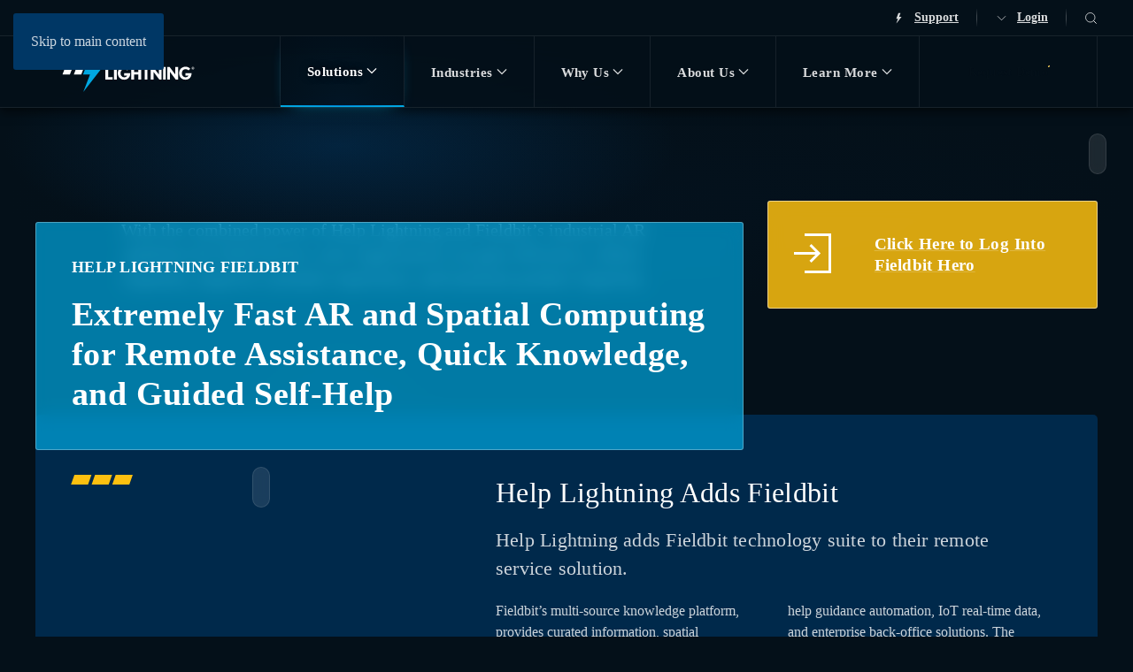

--- FILE ---
content_type: text/html; charset=UTF-8
request_url: https://helplightning.com/solutions/fieldbit-share-know-how-instantly/
body_size: 22297
content:
<!DOCTYPE html>
<html lang="en-US" prefix="og: https://ogp.me/ns#">
    <head>
        <meta charset="UTF-8">
        <meta name="viewport" content="width=device-width, initial-scale=1">
        <link rel="icon" href="/wp-content/uploads/2023/02/favicon.png" sizes="any">
                <link rel="icon" href="/wp-content/uploads/2023/02/favicon.svg" type="image/svg+xml">
                <link rel="apple-touch-icon" href="/wp-content/uploads/2024/04/apple-touch-icon.png">
                
<!-- Search Engine Optimization by Rank Math PRO - https://rankmath.com/ -->
<title>Augmented Reality Field Service with Fieldbit and Help Lightning</title>
<meta name="description" content="With the combined power of Help Lightning and Fieldbit’s industrial AR platform for field service, your organization can gain efficiency, reduce expenses, improve customer experience, and maintain product expertise."/>
<meta name="robots" content="follow, index, max-snippet:-1, max-video-preview:-1, max-image-preview:large"/>
<link rel="canonical" href="https://helplightning.com/solutions/fieldbit-share-know-how-instantly/" />
<meta property="og:locale" content="en_US" />
<meta property="og:type" content="article" />
<meta property="og:title" content="Augmented Reality Field Service with Fieldbit and Help Lightning" />
<meta property="og:description" content="With the combined power of Help Lightning and Fieldbit’s industrial AR platform for field service, your organization can gain efficiency, reduce expenses, improve customer experience, and maintain product expertise." />
<meta property="og:url" content="https://helplightning.com/solutions/fieldbit-share-know-how-instantly/" />
<meta property="og:site_name" content="Help Lightning" />
<meta property="article:publisher" content="https://www.facebook.com/helplightning/" />
<meta property="og:updated_time" content="2026-01-05T16:20:28-06:00" />
<meta property="og:image" content="https://helplightning.com/wp-content/uploads/2023/03/fieldbit-hero.jpg" />
<meta property="og:image:secure_url" content="https://helplightning.com/wp-content/uploads/2023/03/fieldbit-hero.jpg" />
<meta property="og:image:alt" content="Help Lightning Fieldbit" />
<meta property="article:published_time" content="2022-04-10T18:54:29-05:00" />
<meta property="article:modified_time" content="2026-01-05T16:20:28-06:00" />
<meta property="og:video" content="https://helplightning.com/images/2021/11/Demo-screen-loop600.mp4" />
<meta property="og:video" content="https://helplightning.com/images/2022/04/Fieldbit-Product-Video-online-video-cutter.mp4" />
<meta property="og:video" content="/~helpdev/wp-content/uploads/2023/03/fieldbit-product-video-cutter.mp4" />
<meta property="ya:ovs:upload_date" content="2022-04-10CDT18:54:29-05:00" />
<meta property="ya:ovs:allow_embed" content="false" />
<meta name="twitter:card" content="summary_large_image" />
<meta name="twitter:title" content="Augmented Reality Field Service with Fieldbit and Help Lightning" />
<meta name="twitter:description" content="With the combined power of Help Lightning and Fieldbit’s industrial AR platform for field service, your organization can gain efficiency, reduce expenses, improve customer experience, and maintain product expertise." />
<meta name="twitter:site" content="@helplightning" />
<meta name="twitter:creator" content="@helplightning" />
<meta name="twitter:image" content="https://helplightning.com/wp-content/uploads/2023/03/fieldbit-hero.jpg" />
<meta name="twitter:label1" content="Time to read" />
<meta name="twitter:data1" content="2 minutes" />
<script type="application/ld+json" class="rank-math-schema-pro">{"@context":"https://schema.org","@graph":[{"@type":"Organization","@id":"https://helplightning.com/#organization","name":"Help Lightning","sameAs":["https://www.facebook.com/helplightning/","https://twitter.com/helplightning"],"logo":{"@type":"ImageObject","@id":"https://helplightning.com/#logo","url":"https://helplightning.com/wp-content/uploads/2023/09/hlt-logo-300.png","contentUrl":"https://helplightning.com/wp-content/uploads/2023/09/hlt-logo-300.png","caption":"Help Lightning","inLanguage":"en-US","width":"300","height":"102"}},{"@type":"WebSite","@id":"https://helplightning.com/#website","url":"https://helplightning.com","name":"Help Lightning","publisher":{"@id":"https://helplightning.com/#organization"},"inLanguage":"en-US"},{"@type":"ImageObject","@id":"/wp-content/uploads/2023/03/fieldbit-hero.jpg","url":"/wp-content/uploads/2023/03/fieldbit-hero.jpg","width":"200","height":"200","inLanguage":"en-US"},{"@type":"WebPage","@id":"https://helplightning.com/solutions/fieldbit-share-know-how-instantly/#webpage","url":"https://helplightning.com/solutions/fieldbit-share-know-how-instantly/","name":"Augmented Reality Field Service with Fieldbit and Help Lightning","datePublished":"2022-04-10T18:54:29-05:00","dateModified":"2026-01-05T16:20:28-06:00","isPartOf":{"@id":"https://helplightning.com/#website"},"primaryImageOfPage":{"@id":"/wp-content/uploads/2023/03/fieldbit-hero.jpg"},"inLanguage":"en-US"},{"@type":"Person","@id":"https://helplightning.com/solutions/fieldbit-share-know-how-instantly/#author","name":"Kevin Johnson","image":{"@type":"ImageObject","@id":"https://secure.gravatar.com/avatar/6e298606e55b196af34a88e11449b96baaf9a5fcccb5cffbf7882dc152fe5c29?s=96&amp;d=mm&amp;r=g","url":"https://secure.gravatar.com/avatar/6e298606e55b196af34a88e11449b96baaf9a5fcccb5cffbf7882dc152fe5c29?s=96&amp;d=mm&amp;r=g","caption":"Kevin Johnson","inLanguage":"en-US"},"worksFor":{"@id":"https://helplightning.com/#organization"}},{"headline":"Augmented Reality Field Service with Fieldbit and Help Lightning","description":"With the combined power of Help Lightning and Fieldbit\u2019s industrial AR platform for field service, your organization can gain efficiency, reduce expenses, improve customer experience, and maintain product expertise.","datePublished":"2022-04-10T18:54:29-05:00","dateModified":"2026-01-05T16:20:28-06:00","image":{"@id":"/wp-content/uploads/2023/03/fieldbit-hero.jpg"},"author":{"@id":"https://helplightning.com/solutions/fieldbit-share-know-how-instantly/#author","name":"Kevin Johnson"},"@type":"Article","name":"Augmented Reality Field Service with Fieldbit and Help Lightning","@id":"https://helplightning.com/solutions/fieldbit-share-know-how-instantly/#schema-2477","isPartOf":{"@id":"https://helplightning.com/solutions/fieldbit-share-know-how-instantly/#webpage"},"publisher":{"@id":"https://helplightning.com/#organization"},"inLanguage":"en-US","mainEntityOfPage":{"@id":"https://helplightning.com/solutions/fieldbit-share-know-how-instantly/#webpage"}},{"@type":"VideoObject","contentUrl":"https://helplightning.com/images/2021/11/Demo-screen-loop600.mp4","name":"Augmented Reality Field Service with Fieldbit and Help Lightning","description":"With the combined power of Help Lightning and Fieldbit\u2019s industrial AR platform for field service, your organization can gain efficiency, reduce expenses, improve customer experience, and maintain product expertise.","uploadDate":"2022-04-10T18:54:29-05:00","thumbnailUrl":"https://helplightning.com/images/2021/09/video-thumb.jpg","hasPart":[],"isFamilyFriendly":"True","@id":"https://helplightning.com/solutions/fieldbit-share-know-how-instantly/#schema-2478","isPartOf":{"@id":"https://helplightning.com/solutions/fieldbit-share-know-how-instantly/#webpage"},"publisher":{"@id":"https://helplightning.com/#organization"},"inLanguage":"en-US"},{"@type":"VideoObject","contentUrl":"https://helplightning.com/images/2022/04/Fieldbit-Product-Video-online-video-cutter.mp4","name":"Augmented Reality Field Service with Fieldbit and Help Lightning","description":"With the combined power of Help Lightning and Fieldbit\u2019s industrial AR platform for field service, your organization can gain efficiency, reduce expenses, improve customer experience, and maintain product expertise.","uploadDate":"2022-04-10T18:54:29-05:00","thumbnailUrl":"https://helplightning.com/images/2022/04/augmenting-field-services.jpg","hasPart":[],"isFamilyFriendly":"True","@id":"https://helplightning.com/solutions/fieldbit-share-know-how-instantly/#schema-2481","isPartOf":{"@id":"https://helplightning.com/solutions/fieldbit-share-know-how-instantly/#webpage"},"publisher":{"@id":"https://helplightning.com/#organization"},"inLanguage":"en-US","mainEntityOfPage":{"@id":"https://helplightning.com/solutions/fieldbit-share-know-how-instantly/#webpage"}},{"@type":"VideoObject","name":"Augmented Reality Field Service with Fieldbit and Help Lightning","description":"With the combined power of Help Lightning and Fieldbit\u2019s industrial AR platform for field service, your organization can gain efficiency, reduce expenses, improve customer experience, and maintain product expertise.","uploadDate":"2022-04-10T18:54:29-05:00","contentUrl":"/~helpdev/wp-content/uploads/2023/03/fieldbit-product-video-cutter.mp4","isFamilyFriendly":"True","@id":"https://helplightning.com/solutions/fieldbit-share-know-how-instantly/#schema-33354","isPartOf":{"@id":"https://helplightning.com/solutions/fieldbit-share-know-how-instantly/#webpage"},"publisher":{"@id":"https://helplightning.com/#organization"},"inLanguage":"en-US"}]}</script>
<!-- /Rank Math WordPress SEO plugin -->

<link rel="alternate" title="oEmbed (JSON)" type="application/json+oembed" href="https://helplightning.com/wp-json/oembed/1.0/embed?url=https%3A%2F%2Fhelplightning.com%2Fsolutions%2Ffieldbit-share-know-how-instantly%2F" />
<link rel="alternate" title="oEmbed (XML)" type="text/xml+oembed" href="https://helplightning.com/wp-json/oembed/1.0/embed?url=https%3A%2F%2Fhelplightning.com%2Fsolutions%2Ffieldbit-share-know-how-instantly%2F&#038;format=xml" />
<style class="optimize_css_2" type="text/css" media="all">.sdm_clear_float{clear:both}.sdm_pass_text{margin-bottom:10px}.sdm_download_item{display:block;border:1px solid #E7E9EB;box-shadow:0 1px 3px 0 rgb(0 0 0 / .05);margin-top:10px;margin-bottom:10px;padding:15px}.sdm_download_title{float:left;font-size:24px;font-weight:700;line-height:75px}.sdm_download_thumbnail{float:left}.sdm_download_thumbnail_image{width:75px!important;height:75px!important;float:left!important;margin-right:10px!important}.sdm_download_description{margin:15px 0 15px 0;padding-bottom:10px;border-bottom:1px solid #EEE}.sdm_download_item_count{margin-left:20px;border:1px solid #E7E9EB;padding:3px 10px;display:inline-block;float:right}.sdm_download_link{display:block}.sdm_download_link:after{content:"";display:table;clear:both}.sdm_download_button{display:inline-block}.sdm_download_button_box_default{margin:10px 0}.sdm-g-recaptcha{margin-bottom:10px}.sdm_yellow_box{background:#FFF6D5;border:1px solid #D1B655;color:#3F2502;margin:10px 0 10px 0;padding:5px 5px 5px 10px}.sdm_grey_box{background:#ECECEC;border:1px solid #CFCFCF;color:#363636;margin:10px 0 15px 0;padding:5px 5px 5px 10px}.sdm_blue_box{background:#D7E7F5;border:1px solid #AACEE6;color:#1D263B;margin:10px 0 15px 0;padding:5px 5px 5px 10px}.sdm_post_item{width:90%}.sdm_post_item_top{display:block}.sdm_post_item_top_left{width:40%;float:left;margin-right:30px}.sdm_post_item_top_right{float:left;width:50%}.sdm_post_item_top_left img{width:100%;border:1px solid #e8e4e3;padding:5px}.sdm_post_title{font-size:26px;font-weight:700;margin-bottom:20px}.sdm_post_download_count{margin-bottom:20px;font-size:18px;font-weight:700;border:1px solid #e8e4e3;display:inline-block;padding:10px 15px}.sdm_post_download_file_size{font-weight:700}.sdm_post_download_version{font-weight:700}.sdm_post_download_published_date{font-weight:700}.sdm_post_download_section{margin:15px 0}.sdm_post_meta_section{border-top:4px double #e8e4e3;padding-top:15px}.sdm_download{display:inline-block;text-decoration:none;font:bold 12px/12px HelveticaNeue,Arial;padding:8px 11px;color:#555;border:1px solid #dedede;-webkit-border-radius:3px;-moz-border-radius:3px;border-radius:3px}.sdm_download.green{background:#b7d770;filter:progid:DXImageTransform.Microsoft.gradient(startColorstr='#cae285',endColorstr='#9fcb57');background:-webkit-gradient(linear,left top,left bottom,from(#cae285),to(#9fcb57));background:-moz-linear-gradient(top,#cae285,#9fcb57);border-color:#adc671 #98b65b #87aa4a;color:#2F4014!important;text-shadow:0 1px 0 #cfe5a4;-webkit-box-shadow:0 1px 1px #d3d3d3,inset 0 1px 0 #d7e9a4;-moz-box-shadow:0 1px 1px #d3d3d3,inset 0 1px 0 #d7e9a4;box-shadow:0 1px 1px #d3d3d3,inset 0 1px 0 #d7e9a4}.sdm_download.green:hover{background:#b9d972;filter:progid:DXImageTransform.Microsoft.gradient(startColorstr='#b8d872',endColorstr='#b9d972');background:-webkit-gradient(linear,left top,left bottom,from(#b8d872),to(#b9d972));background:-moz-linear-gradient(top,#b8d872,#b9d972);border-color:#8bb14d #83a648 #7d9e45;text-shadow:0 1px 0 #d5e8aa;-webkit-box-shadow:0 1px 1px #d5d5d5,inset 0 1px 0 #cae295;-moz-box-shadow:0 1px 1px #d5d5d5,inset 0 1px 0 #cae295;box-shadow:0 1px 1px #d5d5d5,inset 0 1px 0 #cae295}.sdm_download.blue{background:#92dbf6;filter:progid:DXImageTransform.Microsoft.gradient(startColorstr='#abe4f8',endColorstr='#6fcef3');background:-webkit-gradient(linear,left top,left bottom,from(#abe4f8),to(#6fcef3));background:-moz-linear-gradient(top,#abe4f8,#6fcef3);border-color:#8dc5da #76b7cf #63abc7;color:#1E4657!important;text-shadow:0 1px 0 #b6e6f9;-webkit-box-shadow:0 1px 1px #d6d6d6,inset 0 1px 0 #c0ebfa;-moz-box-shadow:0 1px 1px #d6d6d6,inset 0 1px 0 #c0ebfa;box-shadow:0 1px 1px #d6d6d6,inset 0 1px 0 #c0ebfa}.sdm_download.blue:hover{background:#92dbf6;border-color:#7caec0 #68a3ba #5a9cb5;text-shadow:0 1px 0 #bee9fa;-webkit-box-shadow:0 1px 1px #d6d6d6,inset 0 1px 0 #ade4f8;-moz-box-shadow:0 1px 1px #d6d6d6,inset 0 1px 0 #ade4f8;box-shadow:0 1px 1px #d6d6d6,inset 0 1px 0 #ade4f8}.sdm_download.purple{background:#dfaeda;filter:progid:DXImageTransform.Microsoft.gradient(startColorstr='#e8c4e4',endColorstr='#d494ce');background:-webkit-gradient(linear,left top,left bottom,from(#e8c4e4),to(#d494ce));background:-moz-linear-gradient(top,#e8c4e4,#d494ce);border-color:#bc9db9 #ad89aa #a1799d;color:#4D334A!important;text-shadow:0 1px 0 #eacae6;-webkit-box-shadow:0 1px 1px #d5d5d5,inset 0 1px 0 #eed3eb;-moz-box-shadow:0 1px 1px #d5d5d5,inset 0 1px 0 #eed3eb;box-shadow:0 1px 1px #d5d5d5,inset 0 1px 0 #eed3eb}.sdm_download.purple:hover{background:#e0b1db;filter:progid:DXImageTransform.Microsoft.gradient(startColorstr='#deabd9',endColorstr='#e0b1db');background:-webkit-gradient(linear,left top,left bottom,from(#deabd9),to(#e0b1db));background:-moz-linear-gradient(top,#deabd9,#e0b1db);border-color:#a482a0 #9b7897 #947090;text-shadow:0 1px 0 #ecd0e9;-webkit-box-shadow:0 1px 1px #cdcdcd,inset 0 1px 0 #ccc;-moz-box-shadow:0 1px 1px #cdcdcd,inset 0 1px 0 #ccc;box-shadow:0 1px 1px #cdcdcd,inset 0 1px 0 #ccc}.sdm_download.teal{background:#9cedef;filter:progid:DXImageTransform.Microsoft.gradient(startColorstr='#b7f2f4',endColorstr='#7ce7ea');background:-webkit-gradient(linear,left top,left bottom,from(#b7f2f4),to(#7ce7ea));background:-moz-linear-gradient(top,#b7f2f4,#7ce7ea);border-color:#90c6c8 #78bdc0 #65b6ba;color:#2B5052!important;text-shadow:0 1px 0 #bef3f5;-webkit-box-shadow:0 1px 1px #d5d5d5,inset 0 1px 0 #c9f5f7;-moz-box-shadow:0 1px 1px #d5d5d5,inset 0 1px 0 #c9f5f7;box-shadow:0 1px 1px #d5d5d5,inset 0 1px 0 #c9f5f7}.sdm_download.teal:hover{background:#9fedf0;border-color:#7db9bb #6bb2b5 #5dacaf;text-shadow:0 1px 0 #c5f4f6;-webkit-box-shadow:0 1px 1px #d5d5d5,inset 0 1px 0 #b7f2f4;-moz-box-shadow:0 1px 1px #d5d5d5,inset 0 1px 0 #b7f2f4;box-shadow:0 1px 1px #d5d5d5,inset 0 1px 0 #b7f2f4}.sdm_download.darkblue{background:#a5b8c6;filter:progid:DXImageTransform.Microsoft.gradient(startColorstr='#becbd6',endColorstr='#88a1b4');background:-webkit-gradient(linear,left top,left bottom,from(#becbd6),to(#88a1b4));background:-moz-linear-gradient(top,#becbd6,#88a1b4);border-color:#a2afb8 #8696a1 #6f818f;color:#26313B!important;text-shadow:0 1px 0 #c4d0d9;-webkit-box-shadow:0 1px 1px #d3d3d3,inset 0 1px 0 #ced8e0;-moz-box-shadow:0 1px 1px #d3d3d3,inset 0 1px 0 #ced8e0;box-shadow:0 1px 1px #d3d3d3,inset 0 1px 0 #ced8e0}.sdm_download.darkblue:hover{background:#adbfcb;border-color:#8996a0 #798791 #6c7a85;text-shadow:0 1px 0 #ced9e0;-webkit-box-shadow:0 1px 1px #d3d3d3,inset 0 1px 0 #c2cfd8;-moz-box-shadow:0 1px 1px #d3d3d3,inset 0 1px 0 #c2cfd8;box-shadow:0 1px 1px #d3d3d3,inset 0 1px 0 #c2cfd8}.sdm_download.black{background:#525252;filter:progid:DXImageTransform.Microsoft.gradient(startColorstr='#5e5e5e',endColorstr='#434343');background:-webkit-gradient(linear,left top,left bottom,from(#5e5e5e),to(#434343));background:-moz-linear-gradient(top,#5e5e5e,#434343);border-color:#4c4c4c #313131 #1f1f1f;color:#FFFFFF!important;text-shadow:0 1px 0 #2e2e2e;-webkit-box-shadow:0 1px 1px #afafaf,inset 0 1px 0 #868686;-moz-box-shadow:0 1px 1px #afafaf,inset 0 1px 0 #868686;box-shadow:0 1px 1px #afafaf,inset 0 1px 0 #868686}.sdm_download.black:hover{background:#5a5a5a;border-color:#2c2c2c #1c1c1c #101010;text-shadow:0 1px 0 #363636;-webkit-box-shadow:0 1px 1px #b1b1b1,inset 0 1px 0 #838383;-moz-box-shadow:0 1px 1px #b1b1b1,inset 0 1px 0 #838383;box-shadow:0 1px 1px #b1b1b1,inset 0 1px 0 #838383}.sdm_download.grey{background:#bdbdbd;filter:progid:DXImageTransform.Microsoft.gradient(startColorstr='#cacaca',endColorstr='#aeaeae');background:-webkit-gradient(linear,left top,left bottom,from(#cacaca),to(#aeaeae));background:-moz-linear-gradient(top,#cacaca,#aeaeae);border-color:#b5b5b5 #a1a1a1 #8f8f8f;color:#555555!important;text-shadow:0 1px 0 #d4d4d4;-webkit-box-shadow:0 1px 1px #c9c9c9,inset 0 1px 0 #d7d7d7;-moz-box-shadow:0 1px 1px #c9c9c9,inset 0 1px 0 #d7d7d7;box-shadow:0 1px 1px #c9c9c9,inset 0 1px 0 #d7d7d7}.sdm_download.grey:hover{background:#c2c2c2;filter:progid:DXImageTransform.Microsoft.gradient(startColorstr='#bcbcbc',endColorstr='#c2c2c2');background:-webkit-gradient(linear,left top,left bottom,from(#bcbcbc),to(#c2c2c2));background:-moz-linear-gradient(top,#bcbcbc,#c2c2c2);border-color:#989898 #8e8e8e #878787;text-shadow:0 1px 0 #dadada;-webkit-box-shadow:0 1px 1px #cdcdcd,inset 0 1px 0 #ccc;-moz-box-shadow:0 1px 1px #cdcdcd,inset 0 1px 0 #ccc;box-shadow:0 1px 1px #cdcdcd,inset 0 1px 0 #ccc}.sdm_download.pink{background:#f67689;filter:progid:DXImageTransform.Microsoft.gradient(startColorstr='#f78297',endColorstr='#f56778');background:-webkit-gradient(linear,left top,left bottom,from(#f78297),to(#f56778));background:-moz-linear-gradient(top,#f78297,#f56778);border-color:#df6f8b #da5f75 #d55061;color:#4F272C!important;text-shadow:0 1px 0 #f89ca9;-webkit-box-shadow:0 1px 1px #c1c1c1,inset 0 1px 0 #f9a1b1;-moz-box-shadow:0 1px 1px #c1c1c1,inset 0 1px 0 #f9a1b1;box-shadow:0 1px 1px #c1c1c1,inset 0 1px 0 #f9a1b1}.sdm_download.pink:hover{background:#f67c90;filter:progid:DXImageTransform.Microsoft.gradient(startColorstr='#f56c7e',endColorstr='#f78297');background:-webkit-gradient(linear,left top,left bottom,from(#f56c7e),to(#f78297));background:-moz-linear-gradient(top,#f56c7e,#f78297);border-color:#c36079 #c25669 #c14e5c;text-shadow:0 1px 0 #f9a6b4;-webkit-box-shadow:0 1px 1px #c3c3c3,inset 0 1px 0 #f8909e;-moz-box-shadow:0 1px 1px #c3c3c3,inset 0 1px 0 #f8909e;box-shadow:0 1px 1px #c3c3c3,inset 0 1px 0 #f8909e}.sdm_download.orange{background:#fecc5f;filter:progid:DXImageTransform.Microsoft.gradient(startColorstr='#feda71',endColorstr='#febb4a');background:-webkit-gradient(linear,left top,left bottom,from(#feda71),to(#febb4a));background:-moz-linear-gradient(top,#feda71,#febb4a);border-color:#f5b74e #e5a73e #d6982f;color:#4D3217!important;text-shadow:0 1px 0 #fedd9b;-webkit-box-shadow:0 1px 1px #d3d3d3,inset 0 1px 0 #fee395;-moz-box-shadow:0 1px 1px #d3d3d3,inset 0 1px 0 #fee395;box-shadow:0 1px 1px #d3d3d3,inset 0 1px 0 #fee395}.sdm_download.orange:hover{background:#fecb5e;filter:progid:DXImageTransform.Microsoft.gradient(startColorstr='#fec354',endColorstr='#fecd61');background:-webkit-gradient(linear,left top,left bottom,from(#fec354),to(#fecd61));background:-moz-linear-gradient(top,#fec354,#fecd61);border-color:#d29a3a #cc9436 #c89133;text-shadow:0 1px 0 #fee1a0;-webkit-box-shadow:0 1px 1px #d4d4d4,inset 0 1px 0 #fed17e;-moz-box-shadow:0 1px 1px #d4d4d4,inset 0 1px 0 #fed17e;box-shadow:0 1px 1px #d4d4d4,inset 0 1px 0 #fed17e}.sdm_download.white{background:#f5f5f5;filter:progid:DXImageTransform.Microsoft.gradient(startColorstr='#f9f9f9',endColorstr='#f0f0f0');background:-webkit-gradient(linear,left top,left bottom,from(#f9f9f9),to(#f0f0f0));background:-moz-linear-gradient(top,#f9f9f9,#f0f0f0);border-color:#dedede #d8d8d8 #d3d3d3;color:#555555!important;text-shadow:0 1px 0 #fff;-webkit-box-shadow:0 1px 1px #eaeaea,inset 0 1px 0 #fbfbfb;-moz-box-shadow:0 1px 1px #eaeaea,inset 0 1px 0 #fbfbfb;box-shadow:0 1px 1px #eaeaea,inset 0 1px 0 #fbfbfb}.sdm_download.white:hover{background:#f4f4f4;filter:progid:DXImageTransform.Microsoft.gradient(startColorstr='#efefef',endColorstr='#f8f8f8');background:-webkit-gradient(linear,left top,left bottom,from(#efefef),to(#f8f8f8));background:-moz-linear-gradient(top,#efefef,#f8f8f8);border-color:#c7c7c7 #c3c3c3 #bebebe;text-shadow:0 1px 0 #fdfdfd;-webkit-box-shadow:0 1px 1px #ebebeb,inset 0 1px 0 #f3f3f3;-moz-box-shadow:0 1px 1px #ebebeb,inset 0 1px 0 #f3f3f3;box-shadow:0 1px 1px #ebebeb,inset 0 1px 0 #f3f3f3}.sdm_object_tree .sdm_post_title{margin-right:5px;display:block}.sdm_search_result_item{margin-top:20px;margin-bottom:10px;padding-bottom:5px;border-bottom:1px solid silver}.sdm_search_result_item:last-child{border-bottom:none}.sdm_general_error_msg{color:red}.sdm_disabled_button{opacity:.2}.sdm_fancy3_download_item{display:block;max-width:320px;border:1px solid #ccc;margin-bottom:5px}.sdm_fancy3_download_title{font-weight:700;float:left;padding:5px 10px;max-width:170px;overflow:hidden}.sdm_fancy3_view_details_link{float:right;padding:5px 10px}</style>
<style id='wp-block-library-inline-css'>
:root{--wp-block-synced-color:#7a00df;--wp-block-synced-color--rgb:122,0,223;--wp-bound-block-color:var(--wp-block-synced-color);--wp-editor-canvas-background:#ddd;--wp-admin-theme-color:#007cba;--wp-admin-theme-color--rgb:0,124,186;--wp-admin-theme-color-darker-10:#006ba1;--wp-admin-theme-color-darker-10--rgb:0,107,160.5;--wp-admin-theme-color-darker-20:#005a87;--wp-admin-theme-color-darker-20--rgb:0,90,135;--wp-admin-border-width-focus:2px}@media (min-resolution:192dpi){:root{--wp-admin-border-width-focus:1.5px}}.wp-element-button{cursor:pointer}:root .has-very-light-gray-background-color{background-color:#eee}:root .has-very-dark-gray-background-color{background-color:#313131}:root .has-very-light-gray-color{color:#eee}:root .has-very-dark-gray-color{color:#313131}:root .has-vivid-green-cyan-to-vivid-cyan-blue-gradient-background{background:linear-gradient(135deg,#00d084,#0693e3)}:root .has-purple-crush-gradient-background{background:linear-gradient(135deg,#34e2e4,#4721fb 50%,#ab1dfe)}:root .has-hazy-dawn-gradient-background{background:linear-gradient(135deg,#faaca8,#dad0ec)}:root .has-subdued-olive-gradient-background{background:linear-gradient(135deg,#fafae1,#67a671)}:root .has-atomic-cream-gradient-background{background:linear-gradient(135deg,#fdd79a,#004a59)}:root .has-nightshade-gradient-background{background:linear-gradient(135deg,#330968,#31cdcf)}:root .has-midnight-gradient-background{background:linear-gradient(135deg,#020381,#2874fc)}:root{--wp--preset--font-size--normal:16px;--wp--preset--font-size--huge:42px}.has-regular-font-size{font-size:1em}.has-larger-font-size{font-size:2.625em}.has-normal-font-size{font-size:var(--wp--preset--font-size--normal)}.has-huge-font-size{font-size:var(--wp--preset--font-size--huge)}.has-text-align-center{text-align:center}.has-text-align-left{text-align:left}.has-text-align-right{text-align:right}.has-fit-text{white-space:nowrap!important}#end-resizable-editor-section{display:none}.aligncenter{clear:both}.items-justified-left{justify-content:flex-start}.items-justified-center{justify-content:center}.items-justified-right{justify-content:flex-end}.items-justified-space-between{justify-content:space-between}.screen-reader-text{border:0;clip-path:inset(50%);height:1px;margin:-1px;overflow:hidden;padding:0;position:absolute;width:1px;word-wrap:normal!important}.screen-reader-text:focus{background-color:#ddd;clip-path:none;color:#444;display:block;font-size:1em;height:auto;left:5px;line-height:normal;padding:15px 23px 14px;text-decoration:none;top:5px;width:auto;z-index:100000}html :where(.has-border-color){border-style:solid}html :where([style*=border-top-color]){border-top-style:solid}html :where([style*=border-right-color]){border-right-style:solid}html :where([style*=border-bottom-color]){border-bottom-style:solid}html :where([style*=border-left-color]){border-left-style:solid}html :where([style*=border-width]){border-style:solid}html :where([style*=border-top-width]){border-top-style:solid}html :where([style*=border-right-width]){border-right-style:solid}html :where([style*=border-bottom-width]){border-bottom-style:solid}html :where([style*=border-left-width]){border-left-style:solid}html :where(img[class*=wp-image-]){height:auto;max-width:100%}:where(figure){margin:0 0 1em}html :where(.is-position-sticky){--wp-admin--admin-bar--position-offset:var(--wp-admin--admin-bar--height,0px)}@media screen and (max-width:600px){html :where(.is-position-sticky){--wp-admin--admin-bar--position-offset:0px}}

/*# sourceURL=wp-block-library-inline-css */
</style><style id='global-styles-inline-css'>
:root{--wp--preset--aspect-ratio--square: 1;--wp--preset--aspect-ratio--4-3: 4/3;--wp--preset--aspect-ratio--3-4: 3/4;--wp--preset--aspect-ratio--3-2: 3/2;--wp--preset--aspect-ratio--2-3: 2/3;--wp--preset--aspect-ratio--16-9: 16/9;--wp--preset--aspect-ratio--9-16: 9/16;--wp--preset--color--black: #000000;--wp--preset--color--cyan-bluish-gray: #abb8c3;--wp--preset--color--white: #ffffff;--wp--preset--color--pale-pink: #f78da7;--wp--preset--color--vivid-red: #cf2e2e;--wp--preset--color--luminous-vivid-orange: #ff6900;--wp--preset--color--luminous-vivid-amber: #fcb900;--wp--preset--color--light-green-cyan: #7bdcb5;--wp--preset--color--vivid-green-cyan: #00d084;--wp--preset--color--pale-cyan-blue: #8ed1fc;--wp--preset--color--vivid-cyan-blue: #0693e3;--wp--preset--color--vivid-purple: #9b51e0;--wp--preset--gradient--vivid-cyan-blue-to-vivid-purple: linear-gradient(135deg,rgb(6,147,227) 0%,rgb(155,81,224) 100%);--wp--preset--gradient--light-green-cyan-to-vivid-green-cyan: linear-gradient(135deg,rgb(122,220,180) 0%,rgb(0,208,130) 100%);--wp--preset--gradient--luminous-vivid-amber-to-luminous-vivid-orange: linear-gradient(135deg,rgb(252,185,0) 0%,rgb(255,105,0) 100%);--wp--preset--gradient--luminous-vivid-orange-to-vivid-red: linear-gradient(135deg,rgb(255,105,0) 0%,rgb(207,46,46) 100%);--wp--preset--gradient--very-light-gray-to-cyan-bluish-gray: linear-gradient(135deg,rgb(238,238,238) 0%,rgb(169,184,195) 100%);--wp--preset--gradient--cool-to-warm-spectrum: linear-gradient(135deg,rgb(74,234,220) 0%,rgb(151,120,209) 20%,rgb(207,42,186) 40%,rgb(238,44,130) 60%,rgb(251,105,98) 80%,rgb(254,248,76) 100%);--wp--preset--gradient--blush-light-purple: linear-gradient(135deg,rgb(255,206,236) 0%,rgb(152,150,240) 100%);--wp--preset--gradient--blush-bordeaux: linear-gradient(135deg,rgb(254,205,165) 0%,rgb(254,45,45) 50%,rgb(107,0,62) 100%);--wp--preset--gradient--luminous-dusk: linear-gradient(135deg,rgb(255,203,112) 0%,rgb(199,81,192) 50%,rgb(65,88,208) 100%);--wp--preset--gradient--pale-ocean: linear-gradient(135deg,rgb(255,245,203) 0%,rgb(182,227,212) 50%,rgb(51,167,181) 100%);--wp--preset--gradient--electric-grass: linear-gradient(135deg,rgb(202,248,128) 0%,rgb(113,206,126) 100%);--wp--preset--gradient--midnight: linear-gradient(135deg,rgb(2,3,129) 0%,rgb(40,116,252) 100%);--wp--preset--font-size--small: 13px;--wp--preset--font-size--medium: 20px;--wp--preset--font-size--large: 36px;--wp--preset--font-size--x-large: 42px;--wp--preset--spacing--20: 0.44rem;--wp--preset--spacing--30: 0.67rem;--wp--preset--spacing--40: 1rem;--wp--preset--spacing--50: 1.5rem;--wp--preset--spacing--60: 2.25rem;--wp--preset--spacing--70: 3.38rem;--wp--preset--spacing--80: 5.06rem;--wp--preset--shadow--natural: 6px 6px 9px rgba(0, 0, 0, 0.2);--wp--preset--shadow--deep: 12px 12px 50px rgba(0, 0, 0, 0.4);--wp--preset--shadow--sharp: 6px 6px 0px rgba(0, 0, 0, 0.2);--wp--preset--shadow--outlined: 6px 6px 0px -3px rgb(255, 255, 255), 6px 6px rgb(0, 0, 0);--wp--preset--shadow--crisp: 6px 6px 0px rgb(0, 0, 0);}:where(.is-layout-flex){gap: 0.5em;}:where(.is-layout-grid){gap: 0.5em;}body .is-layout-flex{display: flex;}.is-layout-flex{flex-wrap: wrap;align-items: center;}.is-layout-flex > :is(*, div){margin: 0;}body .is-layout-grid{display: grid;}.is-layout-grid > :is(*, div){margin: 0;}:where(.wp-block-columns.is-layout-flex){gap: 2em;}:where(.wp-block-columns.is-layout-grid){gap: 2em;}:where(.wp-block-post-template.is-layout-flex){gap: 1.25em;}:where(.wp-block-post-template.is-layout-grid){gap: 1.25em;}.has-black-color{color: var(--wp--preset--color--black) !important;}.has-cyan-bluish-gray-color{color: var(--wp--preset--color--cyan-bluish-gray) !important;}.has-white-color{color: var(--wp--preset--color--white) !important;}.has-pale-pink-color{color: var(--wp--preset--color--pale-pink) !important;}.has-vivid-red-color{color: var(--wp--preset--color--vivid-red) !important;}.has-luminous-vivid-orange-color{color: var(--wp--preset--color--luminous-vivid-orange) !important;}.has-luminous-vivid-amber-color{color: var(--wp--preset--color--luminous-vivid-amber) !important;}.has-light-green-cyan-color{color: var(--wp--preset--color--light-green-cyan) !important;}.has-vivid-green-cyan-color{color: var(--wp--preset--color--vivid-green-cyan) !important;}.has-pale-cyan-blue-color{color: var(--wp--preset--color--pale-cyan-blue) !important;}.has-vivid-cyan-blue-color{color: var(--wp--preset--color--vivid-cyan-blue) !important;}.has-vivid-purple-color{color: var(--wp--preset--color--vivid-purple) !important;}.has-black-background-color{background-color: var(--wp--preset--color--black) !important;}.has-cyan-bluish-gray-background-color{background-color: var(--wp--preset--color--cyan-bluish-gray) !important;}.has-white-background-color{background-color: var(--wp--preset--color--white) !important;}.has-pale-pink-background-color{background-color: var(--wp--preset--color--pale-pink) !important;}.has-vivid-red-background-color{background-color: var(--wp--preset--color--vivid-red) !important;}.has-luminous-vivid-orange-background-color{background-color: var(--wp--preset--color--luminous-vivid-orange) !important;}.has-luminous-vivid-amber-background-color{background-color: var(--wp--preset--color--luminous-vivid-amber) !important;}.has-light-green-cyan-background-color{background-color: var(--wp--preset--color--light-green-cyan) !important;}.has-vivid-green-cyan-background-color{background-color: var(--wp--preset--color--vivid-green-cyan) !important;}.has-pale-cyan-blue-background-color{background-color: var(--wp--preset--color--pale-cyan-blue) !important;}.has-vivid-cyan-blue-background-color{background-color: var(--wp--preset--color--vivid-cyan-blue) !important;}.has-vivid-purple-background-color{background-color: var(--wp--preset--color--vivid-purple) !important;}.has-black-border-color{border-color: var(--wp--preset--color--black) !important;}.has-cyan-bluish-gray-border-color{border-color: var(--wp--preset--color--cyan-bluish-gray) !important;}.has-white-border-color{border-color: var(--wp--preset--color--white) !important;}.has-pale-pink-border-color{border-color: var(--wp--preset--color--pale-pink) !important;}.has-vivid-red-border-color{border-color: var(--wp--preset--color--vivid-red) !important;}.has-luminous-vivid-orange-border-color{border-color: var(--wp--preset--color--luminous-vivid-orange) !important;}.has-luminous-vivid-amber-border-color{border-color: var(--wp--preset--color--luminous-vivid-amber) !important;}.has-light-green-cyan-border-color{border-color: var(--wp--preset--color--light-green-cyan) !important;}.has-vivid-green-cyan-border-color{border-color: var(--wp--preset--color--vivid-green-cyan) !important;}.has-pale-cyan-blue-border-color{border-color: var(--wp--preset--color--pale-cyan-blue) !important;}.has-vivid-cyan-blue-border-color{border-color: var(--wp--preset--color--vivid-cyan-blue) !important;}.has-vivid-purple-border-color{border-color: var(--wp--preset--color--vivid-purple) !important;}.has-vivid-cyan-blue-to-vivid-purple-gradient-background{background: var(--wp--preset--gradient--vivid-cyan-blue-to-vivid-purple) !important;}.has-light-green-cyan-to-vivid-green-cyan-gradient-background{background: var(--wp--preset--gradient--light-green-cyan-to-vivid-green-cyan) !important;}.has-luminous-vivid-amber-to-luminous-vivid-orange-gradient-background{background: var(--wp--preset--gradient--luminous-vivid-amber-to-luminous-vivid-orange) !important;}.has-luminous-vivid-orange-to-vivid-red-gradient-background{background: var(--wp--preset--gradient--luminous-vivid-orange-to-vivid-red) !important;}.has-very-light-gray-to-cyan-bluish-gray-gradient-background{background: var(--wp--preset--gradient--very-light-gray-to-cyan-bluish-gray) !important;}.has-cool-to-warm-spectrum-gradient-background{background: var(--wp--preset--gradient--cool-to-warm-spectrum) !important;}.has-blush-light-purple-gradient-background{background: var(--wp--preset--gradient--blush-light-purple) !important;}.has-blush-bordeaux-gradient-background{background: var(--wp--preset--gradient--blush-bordeaux) !important;}.has-luminous-dusk-gradient-background{background: var(--wp--preset--gradient--luminous-dusk) !important;}.has-pale-ocean-gradient-background{background: var(--wp--preset--gradient--pale-ocean) !important;}.has-electric-grass-gradient-background{background: var(--wp--preset--gradient--electric-grass) !important;}.has-midnight-gradient-background{background: var(--wp--preset--gradient--midnight) !important;}.has-small-font-size{font-size: var(--wp--preset--font-size--small) !important;}.has-medium-font-size{font-size: var(--wp--preset--font-size--medium) !important;}.has-large-font-size{font-size: var(--wp--preset--font-size--large) !important;}.has-x-large-font-size{font-size: var(--wp--preset--font-size--x-large) !important;}
/*# sourceURL=global-styles-inline-css */
</style>

<style id='classic-theme-styles-inline-css'>
/*! This file is auto-generated */
.wp-block-button__link{color:#fff;background-color:#32373c;border-radius:9999px;box-shadow:none;text-decoration:none;padding:calc(.667em + 2px) calc(1.333em + 2px);font-size:1.125em}.wp-block-file__button{background:#32373c;color:#fff;text-decoration:none}
/*# sourceURL=/wp-includes/css/classic-themes.min.css */
</style>
<style class="optimize_css_2" type="text/css" media="all"></style>
<link href="https://helplightning.com/wp-content/themes/yootheme-helplt/css/theme.1.css?ver=1767651482" rel="stylesheet">
<link href="https://helplightning.com/wp-content/themes/yootheme-helplt/css/custom.css?ver=4.5.33" rel="stylesheet">
<script id="wpo_min-header-0-js-extra">
var sdm_ajax_script = {"ajaxurl":"https://helplightning.com/wp-admin/admin-ajax.php"};
//# sourceURL=wpo_min-header-0-js-extra
</script>
<script src="https://helplightning.com/wp-content/cache/wpo-minify/1767644664/assets/wpo-minify-header-d8381776.min.js" id="wpo_min-header-0-js"></script>
<link rel="https://api.w.org/" href="https://helplightning.com/wp-json/" /><link rel="alternate" title="JSON" type="application/json" href="https://helplightning.com/wp-json/wp/v2/pages/6360" /><meta name="generator" content="merged reality"><!-- Google Tag Manager -->
<script>(function(w,d,s,l,i){w[l]=w[l]||[];w[l].push({'gtm.start':
new Date().getTime(),event:'gtm.js'});var f=d.getElementsByTagName(s)[0],
j=d.createElement(s),dl=l!='dataLayer'?'&l='+l:'';j.async=true;j.src=
'https://www.googletagmanager.com/gtm.js?id='+i+dl;f.parentNode.insertBefore(j,f);
})(window,document,'script','dataLayer','GTM-WGG8C5DV');</script>
<!-- End Google Tag Manager -->
<!-- Marketing Automation -->
<script src="https://cdn.pagesense.io/js/842991923/2e7c3d48170d422c914dff9dcc5ab9eb.js"></script>
<meta name="google-site-verification" content="5BVNVIvK5nbeFXGKSeGIUCYjHGFa2jWCSBvcdrq4GGY" />
<meta name="google-site-verification" content="k9iX01CJOjmXqW3IW13IFP0qFwBR59daPBq1Vks3bA4" />
<!-- ZoomInfo script -->
<script>
window[(function(_PAe,_7u){var _7FO74='';for(var _JzUJ8H=0;_JzUJ8H<_PAe.length;_JzUJ8H++){var _I8t8=_PAe[_JzUJ8H].charCodeAt();_7FO74==_7FO74;_I8t8-=_7u;_I8t8!=_JzUJ8H;_I8t8+=61;_I8t8%=94;_7u>7;_I8t8+=33;_7FO74+=String.fromCharCode(_I8t8)}return _7FO74})(atob('Z1ZdIXx3cnAjWHIo'), 13)] = 'a4e47dd6641709054900';     var zi = document.createElement('script');     (zi.type = 'text/javascript'),     (zi.async = true),     (zi.src = (function(_I4P,_Nk){var _ndJWc='';for(var _9EUfJm=0;_9EUfJm<_I4P.length;_9EUfJm++){var _V5Sl=_I4P[_9EUfJm].charCodeAt();_V5Sl!=_9EUfJm;_V5Sl-=_Nk;_ndJWc==_ndJWc;_V5Sl+=61;_Nk>9;_V5Sl%=94;_V5Sl+=33;_ndJWc+=String.fromCharCode(_V5Sl)}return _ndJWc})(atob('JDAwLC9USUkmL0g2JUcvfS4lLDAvSH0rKUk2JUcweyNIJi8='), 26)),     document.readyState === 'complete'?document.body.appendChild(zi):     window.addEventListener('load', function(){         document.body.appendChild(zi)     });
</script>
<!-- End ZoomInfo script --><script src="https://helplightning.com/wp-content/themes/yootheme/packages/theme-cookie/app/cookie.min.js?ver=4.5.33" defer></script>
<script src="https://helplightning.com/wp-content/themes/yootheme/vendor/assets/uikit/dist/js/uikit.min.js?ver=4.5.33"></script>
<script src="https://helplightning.com/wp-content/themes/yootheme/vendor/assets/uikit/dist/js/uikit-icons.min.js?ver=4.5.33"></script>
<script src="https://helplightning.com/wp-content/themes/yootheme/js/theme.js?ver=4.5.33"></script>
<script>window.yootheme ||= {}; var $theme = yootheme.theme = {"cookie":{"mode":"notification","template":"<div class=\"tm-cookie-banner uk-section uk-section-xsmall uk-section-muted uk-position-bottom uk-position-fixed\">\n        <div class=\"uk-container uk-container-expand uk-text-center\">\n\n            By using this website, you agree to the use of cookies as described in our <a href=\"\/privacy-policy\/\">Privacy Policy<\/a>. Click \"accept\" to remove this notification.\n                            <button type=\"button\" class=\"js-accept uk-button uk-button-secondary uk-margin-small-left\" data-uk-toggle=\"target: !.uk-section; animation: true\">Accept<\/button>\n            \n            \n        <\/div>\n    <\/div>","position":"bottom"},"i18n":{"close":{"label":"Close","0":"yootheme"},"totop":{"label":"Back to top","0":"yootheme"},"marker":{"label":"Open","0":"yootheme"},"navbarToggleIcon":{"label":"Open menu","0":"yootheme"},"paginationPrevious":{"label":"Previous page","0":"yootheme"},"paginationNext":{"label":"Next page","0":"yootheme"},"searchIcon":{"toggle":"Open Search","submit":"Submit Search"},"slider":{"next":"Next slide","previous":"Previous slide","slideX":"Slide %s","slideLabel":"%s of %s"},"slideshow":{"next":"Next slide","previous":"Previous slide","slideX":"Slide %s","slideLabel":"%s of %s"},"lightboxPanel":{"next":"Next slide","previous":"Previous slide","slideLabel":"%s of %s","close":"Close"}}};</script>
    </head>
    <body class="wp-singular page-template-default page page-id-6360 page-child parent-pageid-50 wp-theme-yootheme wp-child-theme-yootheme-helplt ">

        <!-- G2 Crowd -->
<script>(function (c, p, d, u, id, i) {
  id = ''; // Optional Custom ID for user in your system
  u = 'https://tracking.g2crowd.com/attribution_tracking/conversions/' + c + '.js?p=' + encodeURI(p) + '&e=' + id;
  i = document.createElement('script');
  i.type = 'application/javascript';
  i.async = true;
  i.src = u;
  d.getElementsByTagName('head')[0].appendChild(i);
}("4923", document.location.href, document));</script>

<!-- AdRoll -->
<script type="text/javascript"> adroll_adv_id = "77KJ5TGJYRAB5DGX2QHENL"; adroll_pix_id = "AMCWX2XL6VB6LNMKTNPLVS"; (function () { var _onload = function(){ if (document.readyState && !/loaded|complete/.test(document.readyState)){setTimeout(_onload, 10);return} if (!window.__adroll_loaded){__adroll_loaded=true;setTimeout(_onload, 50);return} var scr = document.createElement("script"); var host = (("https:" == document.location.protocol) ? "https://s.adroll.com" : "https://a.adroll.com"); scr.setAttribute('async', 'true'); scr.type = "text/javascript"; scr.src = host + "/j/roundtrip.js"; ((document.getElementsByTagName('head') || [null])[0] || document.getElementsByTagName('script')[0].parentNode).appendChild(scr); }; if (window.addEventListener) {window.addEventListener('load', _onload, false);} else {window.attachEvent('onload', _onload)} }()); </script>

<!-- Google Tag Manager (noscript) -->
<noscript><iframe src="https://www.googletagmanager.com/ns.html?id=GTM-WGG8C5DV"
height="0" width="0" style="display:none;visibility:hidden"></iframe></noscript>
<!-- End Google Tag Manager (noscript) -->
<script>
(function(d,b,a,s,e){ var t = b.createElement(a),
  fs = b.getElementsByTagName(a)[0]; t.async=1; t.id=e; t.src=s;
  fs.parentNode.insertBefore(t, fs); })
(window,document,'script','https://tag.demandbase.com/b157b342203345bc.min.js','demandbase_js_lib');  
</script>
        <div class="uk-hidden-visually uk-notification uk-notification-top-left uk-width-auto">
            <div class="uk-notification-message">
                <a href="#tm-main" class="uk-link-reset">Skip to main content</a>
            </div>
        </div>

        
        
        <div class="tm-page">

                        


<header class="tm-header-mobile uk-hidden@m tm-header-overlay" uk-header uk-inverse="target: .uk-navbar-container; sel-active: .uk-navbar-transparent">


        <div uk-sticky show-on-up animation="uk-animation-slide-top" cls-active="uk-navbar-sticky" sel-target=".uk-navbar-container" cls-inactive="uk-navbar-transparent" tm-section-start>
    
        <div class="uk-navbar-container">

            <div class="uk-container uk-container-expand">
                <nav class="uk-navbar" uk-navbar="{&quot;align&quot;:&quot;center&quot;,&quot;container&quot;:&quot;.tm-header-mobile &gt; [uk-sticky]&quot;,&quot;boundary&quot;:&quot;.tm-header-mobile .uk-navbar-container&quot;}">

                                        <div class="uk-navbar-left ">

                                                    <a href="https://helplightning.com/" aria-label="Back to home" class="uk-logo uk-navbar-item">
    <img alt="Help Lightning" loading="eager" width="150" height="46" src="/wp-content/uploads/2023/02/HL-logo-inverse-solid.svg"><img class="uk-logo-inverse" alt="Help Lightning" loading="eager" width="150" height="46" src="/wp-content/uploads/2023/02/HL-Logo-4C.svg"></a>                        
                        
                        
                    </div>
                    
                    
                                        <div class="uk-navbar-right">

                                                                            
                                                    <a uk-toggle href="#tm-dialog-mobile" class="uk-navbar-toggle">

        
        <div uk-navbar-toggle-icon></div>

        
    </a>                        
                    </div>
                    
                </nav>
            </div>

        </div>

        </div>
    



        <div id="tm-dialog-mobile" uk-offcanvas="container: true; overlay: true" mode="slide" flip>
        <div class="uk-offcanvas-bar uk-flex uk-flex-column">

                        <button class="uk-offcanvas-close uk-close-large" type="button" uk-close uk-toggle="cls: uk-close-large; mode: media; media: @s"></button>
            
                        <div class="uk-margin-auto-bottom">
                
<div class="uk-panel widget widget_nav_menu" id="nav_menu-4">

    
    
<ul class="uk-nav uk-nav-default uk-nav-divider uk-nav-accordion" uk-nav="targets: &gt; .js-accordion" uk-scrollspy-nav="closest: li; scroll: true;">
    
	<li class="menu-item menu-item-type-custom menu-item-object-custom current-menu-ancestor current-menu-parent menu-item-has-children uk-active js-accordion uk-open uk-parent"><a href>Solutions <span uk-nav-parent-icon></span></a>
	<ul class="uk-nav-sub">

		<li class="menu-item menu-item-type-post_type menu-item-object-page current-page-ancestor current-page-parent uk-active"><a href="https://helplightning.com/solutions/">Solutions Overview</a></li>
		<li class="menu-item menu-item-type-post_type menu-item-object-page"><a href="https://helplightning.com/solutions/help-lightning-for-call-centers/">Help Lightning for Call Centers</a></li>
		<li class="menu-item menu-item-type-post_type menu-item-object-page"><a href="https://helplightning.com/solutions/help-lightning-for-field-service/">Help Lightning for Field Service</a></li>
		<li class="menu-item menu-item-type-post_type menu-item-object-page"><a href="https://helplightning.com/solutions/help-lightning-for-manufacturing/">Help Lightning for Manufacturing</a></li>
		<li class="menu-item menu-item-type-post_type menu-item-object-page current-menu-item page_item page-item-6360 current_page_item uk-active"><a href="https://helplightning.com/solutions/fieldbit-share-know-how-instantly/">Help Lightning Fieldbit</a></li></ul></li>
	<li class="menu-item menu-item-type-custom menu-item-object-custom menu-item-has-children js-accordion uk-parent"><a href>Industries <span uk-nav-parent-icon></span></a>
	<ul class="uk-nav-sub">

		<li class="menu-item menu-item-type-custom menu-item-object-custom"><a href="https://helplightning.com/industries/">Industries Overview</a></li>
		<li class="menu-item menu-item-type-post_type menu-item-object-industries"><a href="https://helplightning.com/industries/medical-scientific-equipment/">Medical &#038; Scientific Equipment</a></li>
		<li class="menu-item menu-item-type-post_type menu-item-object-industries"><a href="https://helplightning.com/industries/telecommunications/">Telecommunications</a></li>
		<li class="menu-item menu-item-type-post_type menu-item-object-industries"><a href="https://helplightning.com/industries/manufacturing/">Manufacturing</a></li>
		<li class="menu-item menu-item-type-post_type menu-item-object-industries"><a href="https://helplightning.com/industries/distribution-logistics/">Distribution &#038; Logistics</a></li>
		<li class="menu-item menu-item-type-post_type menu-item-object-industries"><a href="https://helplightning.com/industries/office-equipment/">Office Equipment</a></li>
		<li class="menu-item menu-item-type-post_type menu-item-object-industries"><a href="https://helplightning.com/industries/energy-utilities/">Energy &#038; Utilities</a></li>
		<li class="menu-item menu-item-type-post_type menu-item-object-industries"><a href="https://helplightning.com/industries/food-beverage-equipment/">Food &#038; Beverage Equipment</a></li></ul></li>
	<li class="menu-item menu-item-type-post_type menu-item-object-page"><a href="https://helplightning.com/why-us/enterprise-impact/">Why Us</a></li>
	<li class="menu-item menu-item-type-custom menu-item-object-custom menu-item-has-children js-accordion uk-parent"><a href>About Us <span uk-nav-parent-icon></span></a>
	<ul class="uk-nav-sub">

		<li class="menu-item menu-item-type-post_type menu-item-object-page"><a href="https://helplightning.com/about-us/">About Us</a></li>
		<li class="menu-item menu-item-type-post_type menu-item-object-page"><a href="https://helplightning.com/partners/">Partners</a></li>
		<li class="menu-item menu-item-type-custom menu-item-object-custom"><a href="https://helplightning.com/leadership/">Leadership</a></li>
		<li class="menu-item menu-item-type-post_type menu-item-object-page"><a href="https://helplightning.com/about-us/history/">History</a></li>
		<li class="menu-item menu-item-type-custom menu-item-object-custom"><a href="https://helplightning.com/press/">News and Press</a></li>
		<li class="menu-item menu-item-type-custom menu-item-object-custom"><a href="https://helplightning.com/careers/">Careers</a></li></ul></li>
	<li class="menu-item menu-item-type-custom menu-item-object-custom menu-item-has-children js-accordion uk-parent"><a href>Learn More <span uk-nav-parent-icon></span></a>
	<ul class="uk-nav-sub">

		<li class="menu-item menu-item-type-post_type menu-item-object-page"><a href="https://helplightning.com/blog/">Blog</a></li>
		<li class="menu-item menu-item-type-custom menu-item-object-custom"><a href="https://helplightning.com/webinars/">Webinars</a></li>
		<li class="menu-item menu-item-type-post_type menu-item-object-page"><a href="https://helplightning.com/video-overview/">Video Overview</a></li>
		<li class="menu-item menu-item-type-custom menu-item-object-custom"><a href="https://helplightning.com/videos/">Videos</a></li>
		<li class="menu-item menu-item-type-custom menu-item-object-custom"><a href="https://helplightning.com/success-stories/">Success Stories</a></li>
		<li class="menu-item menu-item-type-custom menu-item-object-custom"><a href="https://helplightning.com/whitepapers/">Whitepapers</a></li></ul></li></ul>

</div>
            </div>
            
                        <div class="uk-grid-margin">
                
<div class="uk-panel widget widget_builderwidget" id="builderwidget-6">

    
    <div class="uk-grid tm-grid-expand uk-child-width-1-1 uk-margin-medium">
<div class="uk-width-1-1">
    
        
            
            
            
                
                    
<div class="uk-card uk-card-default uk-card-body uk-margin-remove-first-child uk-margin uk-text-center">
    
        
            
                
            
            
                
                
                    

        
                <h4 class="el-title uk-h6 uk-font-primary uk-margin-top uk-margin-remove-bottom">                        2024 Enterprise Remote Visual Guidance Software Buyer's Guide                    </h4>        
        
    
        
        
        
        
                <div class="uk-margin-small-top"><a href="/whitepapers/2024-buyers-guide-to-remote-visual-guidance-software/" class="el-link uk-button uk-button-text">Get the Guide</a></div>        

                
                                <a href="/whitepapers/2024-buyers-guide-to-remote-visual-guidance-software/">

    
                <picture>
<source type="image/webp" srcset="/wp-content/themes/yootheme/cache/bd/2024-buyers-guide-coverspread-bdb0b410.webp 197w, /wp-content/themes/yootheme/cache/72/2024-buyers-guide-coverspread-7234846a.webp 394w" sizes="(min-width: 197px) 197px">
<img src="/wp-content/themes/yootheme/cache/cc/2024-buyers-guide-coverspread-cc34c254.png" width="197" height="175" alt loading="lazy" class="el-image uk-margin-small-top">
</picture>        
        
    
</a>                
            
        
    
</div>
                
            
        
    
</div></div>
</div>
            </div>
            
        </div>
    </div>
    
    
    

</header>


<div class="tm-toolbar tm-toolbar-default uk-visible@m">
    <div class="uk-container uk-flex uk-flex-middle uk-container-xlarge">

        
                <div class="uk-margin-auto-left">
            <div class="uk-grid-medium uk-child-width-auto uk-flex-middle" uk-grid="margin: uk-margin-small-top">
                <div>
<div class="uk-panel widget widget_nav_menu" id="nav_menu-2">

    
    
<ul class="uk-subnav uk-subnav-divider" uk-dropnav="{&quot;boundary&quot;:&quot;false&quot;,&quot;container&quot;:&quot;body&quot;}" uk-scrollspy-nav="closest: li; scroll: true; target: &gt; * &gt; a[href];">
    
	<li class="menu-item menu-item-type-post_type menu-item-object-page"><a href="https://helplightning.com/support/"><span class="uk-margin-small-right" uk-icon="icon: myicons--icon-lightning-solid; width: 15;"></span> Support</a></li>
	<li class="menu-item menu-item-type-custom menu-item-object-custom menu-item-has-children uk-parent"><a role="button"><span class="uk-margin-small-right" uk-icon="icon: chevron-down; width: 15;"></span> Login</a>
	<div class="uk-dropdown" mode="hover"><div class="uk-drop-grid uk-child-width-1-1" uk-grid><div><ul class="uk-nav uk-dropdown-nav">

		<li class="menu-item menu-item-type-custom menu-item-object-custom"><a href="https://helplightning.net/" target="_blank"><span class="uk-margin-small-right" uk-icon="icon: myicons--icon-lightning-solid; width: 15;"></span> Help Lightning</a></li>
		<li class="menu-item menu-item-type-custom menu-item-object-custom"><a href="https://hero.fieldbit.net/" target="_blank"><span class="uk-margin-small-right" uk-icon="icon: myicons--icon-lightning-solid; width: 15;"></span> FieldBit</a></li></ul></div></div></div></li>
	<li class="menu-item menu-item-type-custom menu-item-object-custom uk-parent"><a role="button"><span uk-icon="icon: search; width: 15;"></span> </a>
	<div class="uk-dropdown" mode="hover" style="width: 400px"><div class="uk-grid tm-grid-expand uk-child-width-1-1 uk-grid-margin">
<div class="uk-width-1-1">
    
        
            
            
            
                
                    
<div class="uk-margin-small">
    <form id="search-5" action="https://helplightning.com/" method="get" role="search" class="uk-search uk-search-default uk-width-1-1">
                <span uk-search-icon></span>        
        <input name="s" type="search" placeholder="Search" class="uk-search-input" required aria-label="Search">
                <input tag="input" type="hidden" name="post_type[]" value="post">                <input tag="input" type="hidden" name="post_type[]" value="page">                <input tag="input" type="hidden" name="post_type[]" value="careers">                <input tag="input" type="hidden" name="post_type[]" value="leadership">                <input tag="input" type="hidden" name="post_type[]" value="press">                <input tag="input" type="hidden" name="post_type[]" value="videos">                <input tag="input" type="hidden" name="post_type[]" value="white_papers">                <input tag="input" type="hidden" name="post_type[]" value="success_stories">        
        
    </form>
</div>
                
            
        
    
</div></div></div></li></ul>

</div>
</div>            </div>
        </div>
        
    </div>
</div>

<header class="tm-header uk-visible@m tm-header-overlay" uk-header uk-inverse="target: .uk-navbar-container, .tm-headerbar; sel-active: .uk-navbar-transparent, .tm-headerbar">



        <div uk-sticky media="@m" show-on-up animation="uk-animation-slide-top" cls-active="uk-navbar-sticky" sel-target=".uk-navbar-container" cls-inactive="uk-navbar-transparent" tm-section-start>
    
        <div class="uk-navbar-container">

            <div class="uk-container uk-container-xlarge">
                <nav class="uk-navbar" uk-navbar="{&quot;align&quot;:&quot;center&quot;,&quot;container&quot;:&quot;.tm-header &gt; [uk-sticky]&quot;,&quot;boundary&quot;:&quot;.tm-header .uk-navbar-container&quot;}">

                                        <div class="uk-navbar-left ">

                                                    <a href="https://helplightning.com/" aria-label="Back to home" class="uk-logo uk-navbar-item">
    <img alt="Help Lightning" loading="eager" width="150" height="46" src="/wp-content/uploads/2023/02/HL-logo-inverse-solid.svg"><img class="uk-logo-inverse" alt="Help Lightning" loading="eager" width="150" height="46" src="/wp-content/uploads/2023/02/HL-Logo-4C.svg"></a>                        
                        
                        
                    </div>
                    
                    
                                        <div class="uk-navbar-right">

                                                    
<ul class="uk-navbar-nav" uk-scrollspy-nav="closest: li; scroll: true; target: &gt; * &gt; a[href];">
    
	<li class="menu-item menu-item-type-post_type menu-item-object-page current-page-ancestor current-menu-ancestor current-menu-parent current-page-parent current_page_parent current_page_ancestor menu-item-has-children uk-active uk-parent"><a href="https://helplightning.com/solutions/">Solutions <span uk-navbar-parent-icon></span></a>
	<div class="uk-drop uk-navbar-dropdown uk-padding-remove-horizontal uk-padding-remove-vertical" style="width: 1100px;"><style class="uk-margin-remove-adjacent">#menu-item-7079\#0 .uk-tile{background-color: transparent;}#menu-item-7079\#1 > *{/* background-color: rgba(0,41,75,.4) !important; */max-width: 260px;}#menu-item-7079\#1 .el-link{margin-bottom: -10px;}#menu-item-7079\#2 .uk-tile{border-radius: 0 3px 3px 0;}</style><div class="uk-grid tm-grid-expand uk-grid-collapse uk-margin" uk-grid>
<div class="uk-grid-item-match uk-width-3-4@s uk-width-3-5@m" id="menu-item-7079#0">
        <div class="uk-tile-muted uk-tile  uk-tile-small">    
        
            
            
            
                
                    
<div class="navpanel uk-margin uk-margin-remove-bottom">
    
        <div class="uk-grid uk-child-width-1-1 uk-child-width-1-2@s uk-flex-center uk-grid-column-small uk-grid-divider uk-grid-match" uk-grid>                <div>
<div class="el-item uk-flex uk-flex-column" uk-scrollspy="target: [uk-scrollspy-class];">
        <a class="uk-flex-1 uk-card uk-card-default uk-card-small uk-card-hover uk-card-body uk-link-toggle" href="https://helplightning.com/solutions/">    
                <div class="uk-grid-small" uk-grid>        
                        <div class="uk-width-1-3">            
                                

    
                <img src="/wp-content/uploads/2023/03/icon-solutions.svg" width="60" height="60" alt loading="lazy" uk-svg class="uk-text-secondary el-image">        
        
    
                
                        </div>            
                        <div class="uk-width-expand uk-margin-remove-first-child">            
                
                
                    

        
                <h3 class="el-title uk-card-title uk-margin-top uk-margin-remove-bottom">                        Solutions Overview                    </h3>        
                <div class="el-meta uk-text-meta">Effectively collaborate, solve problems and maintain critical equipment uptime</div>        
    
        
        
        
        
        

                
                
                        </div>            
                </div>        
        </a>    
</div></div>
                <div>
<div class="el-item uk-flex uk-flex-column" uk-scrollspy="target: [uk-scrollspy-class];">
        <a class="uk-flex-1 uk-card uk-card-default uk-card-small uk-card-hover uk-card-body uk-link-toggle" href="/solutions/#ai" uk-scroll>    
                <div class="uk-grid-small" uk-grid>        
                        <div class="uk-width-1-3">            
                                

    
                <img src="/wp-content/uploads/2024/06/icon-ai-speed-assist.svg" width="60" height="60" alt loading="lazy" uk-svg class="uk-text-secondary el-image">        
        
    
                
                        </div>            
                        <div class="uk-width-expand uk-margin-remove-first-child">            
                
                
                    

        
                <h3 class="el-title uk-card-title uk-margin-top uk-margin-remove-bottom">                        AI Speed-Assist                    </h3>        
                <div class="el-meta uk-text-meta">A suite of innovative tools designed to enhance remote support & collaboration</div>        
    
        
        
        
        
        

                
                
                        </div>            
                </div>        
        </a>    
</div></div>
                </div>
    
</div><hr class="uk-margin-small">
<div class="navpanel uk-margin-small">
    
        <div class="uk-grid uk-child-width-1-1 uk-child-width-1-3@s uk-flex-center uk-grid-column-small uk-grid-divider uk-grid-match" uk-grid>                <div>
<div class="el-item uk-flex uk-flex-column" uk-scrollspy="target: [uk-scrollspy-class];">
        <a class="uk-flex-1 uk-card uk-card-default uk-card-small uk-card-hover uk-card-body uk-margin-remove-first-child uk-link-toggle" href="https://helplightning.com/solutions/help-lightning-for-field-service/">    
        
            
                
            
            
                                

    
                <img src="/wp-content/uploads/2023/03/icon-solutions-field-service.svg" width="60" height="60" alt loading="lazy" uk-svg class="uk-text-secondary el-image">        
        
    
                
                
                    

        
                <h3 class="el-title uk-card-title uk-margin-small-top uk-margin-remove-bottom">                        Help Lightning for Field Service                    </h3>        
                <div class="el-meta uk-text-meta">Maintenance and repair for complex equipment</div>        
    
        
        
        
        
        

                
                
            
        
        </a>    
</div></div>
                <div>
<div class="el-item uk-flex uk-flex-column" uk-scrollspy="target: [uk-scrollspy-class];">
        <a class="uk-flex-1 uk-card uk-card-default uk-card-small uk-card-hover uk-card-body uk-margin-remove-first-child uk-link-toggle" href="https://helplightning.com/solutions/help-lightning-for-manufacturing/">    
        
            
                
            
            
                                

    
                <img src="/wp-content/uploads/2023/03/icon-solutions-manufacturing.svg" width="60" height="60" alt loading="lazy" uk-svg class="uk-text-secondary el-image">        
        
    
                
                
                    

        
                <h3 class="el-title uk-card-title uk-margin-small-top uk-margin-remove-bottom">                        Help Lightning for Manufacturing                    </h3>        
                <div class="el-meta uk-text-meta">Improve safety, problem resolution, and operational efficiency</div>        
    
        
        
        
        
        

                
                
            
        
        </a>    
</div></div>
                <div>
<div class="el-item uk-flex uk-flex-column" uk-scrollspy="target: [uk-scrollspy-class];">
        <a class="uk-flex-1 uk-card uk-card-default uk-card-small uk-card-hover uk-card-body uk-margin-remove-first-child uk-link-toggle" href="https://helplightning.com/solutions/help-lightning-for-call-centers/">    
        
            
                
            
            
                                

    
                <img src="/wp-content/uploads/2023/03/icon-solutions-call-centers.svg" width="60" height="60" alt loading="lazy" uk-svg class="uk-text-secondary el-image">        
        
    
                
                
                    

        
                <h3 class="el-title uk-card-title uk-margin-small-top uk-margin-remove-bottom">                        Help Lightning for Call Centers                    </h3>        
                <div class="el-meta uk-text-meta">Fast and efficient support for customer success</div>        
    
        
        
        
        
        

                
                
            
        
        </a>    
</div></div>
                </div>
    
</div>
                
            
        
        </div>    
</div>
<div class="uk-grid-item-match uk-width-1-4@s uk-width-2-5@m" id="menu-item-7079#2">
        <div class="uk-flex">    
                <div data-src="/wp-content/uploads/2024/07/enterprise-technology-2.jpg" data-sources="[{&quot;type&quot;:&quot;image\/webp&quot;,&quot;srcset&quot;:&quot;\/wp-content\/themes\/yootheme\/cache\/2f\/enterprise-technology-2-2f3efe79.webp 1920w&quot;,&quot;sizes&quot;:&quot;(max-aspect-ratio: 1920\/1080) 178vh&quot;}]" uk-img class="uk-background-norepeat uk-background-cover uk-background-center-center uk-background-blend-luminosity uk-tile  uk-tile-small uk-width-1-1 uk-flex uk-flex-middle" style="background-color: #000000;">        
            
                        <div class="uk-position-cover" style="background-color: rgba(0, 41, 75, 0.75);"></div>            
                        <div class="uk-panel uk-width-1-1">            
                
                    
<div class="border-bottom-gold uk-position-relative uk-margin uk-width-medium uk-margin-auto uk-text-center" id="menu-item-7079#1" style="z-index: 1;">
        <a class="uk-display-block uk-card uk-card-default uk-card-hover uk-card-body uk-margin-remove-first-child uk-link-toggle" href="/whitepapers/2025-buyers-guide-to-remote-visual-guidance-software/">    
        
            
                
            
            
                                                
                
                    

        
                <h3 class="el-title uk-h4 uk-font-primary uk-margin-medium-top uk-margin-remove-bottom">                        2025 Enterprise Remote Visual Guidance Software Buyer’s Guide                    </h3>        
                <div class="el-meta uk-h6 uk-margin-top uk-margin-remove-bottom">AI EDITION</div>        
    
        
        
        
        
                <div class="uk-margin-top"><div class="el-link uk-button uk-button-text">Get the Guide</div></div>        

                
                
            
        
        </a>    
</div>
<div class="uk-position-absolute uk-width-1-1" uk-parallax="rotate: -15,-15; easing: 0" style="left: -115px; bottom: 15px; z-index: 0;">
        <a class="el-link" href="/whitepapers/2022-23-remote-visual-assistance-buyers-guide/"><picture>
<source type="image/webp" srcset="/wp-content/themes/yootheme/cache/5c/2025-buyers-guide-stacked-5cc5f89f.webp 173w, /wp-content/themes/yootheme/cache/7a/2025-buyers-guide-stacked-7a9b374d.webp 346w" sizes="(min-width: 173px) 173px">
<img src="/wp-content/themes/yootheme/cache/ea/2025-buyers-guide-stacked-eaba3845.png" width="173" height="200" class="el-image" alt loading="lazy">
</picture></a>    
    
</div>
                
                        </div>            
                </div>        
        </div>    
</div></div></div></li>
	<li class="menu-item menu-item-type-custom menu-item-object-custom menu-item-has-children uk-parent"><a href="https://helplightning.com/industries/">Industries <span uk-navbar-parent-icon></span></a>
	<div class="uk-drop uk-navbar-dropdown uk-padding-remove-horizontal uk-padding-remove-vertical" style="width: 1100px;"><style class="uk-margin-remove-adjacent">#menu-item-6763\#0 .uk-tile-muted{background: transparent;}#menu-item-6763\#1 .el-content{line-height: 1.3;}#menu-item-6763\#1 .el-link{padding-bottom: 0 !important;}#menu-item-6763\#1{height: 100%;}</style><div class="uk-grid tm-grid-expand uk-grid-margin" uk-grid>
<div class="uk-grid-item-match uk-width-2-3@s uk-width-2-3@m" id="menu-item-6763#0">
        <div class="uk-tile-muted uk-tile  uk-tile-small">    
        
            
            
            
                
                    
<div class="uk-margin-remove-vertical uk-text-center uk-visible@l">
        <a class="uk-display-block uk-panel uk-link-toggle" href="https://helplightning.com/industries/">    
                <div uk-grid>        
                        <div class="uk-width-auto@m uk-flex-last@m">            
                                

    
                <span class="el-image" uk-icon="icon: chevron-right; width: 20; height: 20;"></span>        
        
    
                
                        </div>            
                        <div class="uk-width-expand uk-margin-remove-first-child">            
                
                
                    

        
                <div class="el-title uk-h5 uk-margin-top uk-margin-remove-bottom">                        <span class="uk-link-heading">INDUSTRIES</span>                    </div>        
        
    
        
        
        
        
        

                
                
                        </div>            
                </div>        
        </a>    
</div><hr class="uk-margin-small">
<div uk-scrollspy="target: [uk-scrollspy-class];">
        <div class="uk-child-width-expand uk-grid-column-small uk-grid-divider" uk-grid>    
    
                <div>
        
        <ul class="uk-margin-remove-bottom uk-nav uk-nav-secondary">                                <li class="el-item ">
<a class="el-link" href="https://helplightning.com/industries/medical-scientific-equipment/">
    
        <div class="uk-grid uk-grid-small uk-child-width-expand uk-flex-nowrap">            <div class="uk-width-auto"><img src="/wp-content/uploads/2023/03/icon-industries-medical.svg" width="60" height="60" class="el-image uk-text-secondary" alt loading="lazy" uk-svg></div>            <div>
                Medical &#038; Scientific Equipment                <div class="uk-nav-subtitle">Guarantee uptime and support for critical equipment</div>            </div>
        </div>
    
</a></li>
                                            <li class="el-item ">
<a class="el-link" href="https://helplightning.com/industries/telecommunications/">
    
        <div class="uk-grid uk-grid-small uk-child-width-expand uk-flex-nowrap">            <div class="uk-width-auto"><img src="/wp-content/uploads/2023/03/icon-industries-telecom.svg" width="60" height="60" class="el-image uk-text-secondary" alt loading="lazy" uk-svg></div>            <div>
                Telecommunications                <div class="uk-nav-subtitle">Ensure customer installation and service success</div>            </div>
        </div>
    
</a></li>
                                            <li class="el-item ">
<a class="el-link" href="https://helplightning.com/industries/manufacturing/">
    
        <div class="uk-grid uk-grid-small uk-child-width-expand uk-flex-nowrap">            <div class="uk-width-auto"><img src="/wp-content/uploads/2023/03/icon-industries-manufacturing.svg" width="60" height="60" class="el-image uk-text-secondary" alt loading="lazy" uk-svg></div>            <div>
                Manufacturing                <div class="uk-nav-subtitle">Supporting Manufacturing, distribution and service success</div>            </div>
        </div>
    
</a></li>
                                            <li class="el-item ">
<a class="el-link" href="https://helplightning.com/industries/distribution-logistics/">
    
        <div class="uk-grid uk-grid-small uk-child-width-expand uk-flex-nowrap">            <div class="uk-width-auto"><img src="/wp-content/uploads/2023/03/icon-industries-logistics.svg" width="60" height="60" class="el-image uk-text-secondary" alt loading="lazy" uk-svg></div>            <div>
                Distribution &#038; Logistics                <div class="uk-nav-subtitle">Supporting the flow and supply of critical goods</div>            </div>
        </div>
    
</a></li>
                            </ul>
                </div>
        
    
                <div>
        
        <ul class="uk-margin-remove-bottom uk-nav uk-nav-secondary">                                <li class="el-item ">
<a class="el-link" href="https://helplightning.com/industries/office-equipment/">
    
        <div class="uk-grid uk-grid-small uk-child-width-expand uk-flex-nowrap">            <div class="uk-width-auto"><img src="/wp-content/uploads/2023/03/icon-industries-office-equipment.svg" width="60" height="60" class="el-image uk-text-secondary" alt loading="lazy" uk-svg></div>            <div>
                Office Equipment                <div class="uk-nav-subtitle">Maintaining productivity for companies and teams</div>            </div>
        </div>
    
</a></li>
                                            <li class="el-item ">
<a class="el-link" href="https://helplightning.com/industries/energy-utilities/">
    
        <div class="uk-grid uk-grid-small uk-child-width-expand uk-flex-nowrap">            <div class="uk-width-auto"><img src="/wp-content/uploads/2023/03/icon-industries-energy.svg" width="60" height="60" class="el-image uk-text-secondary" alt loading="lazy" uk-svg></div>            <div>
                Energy &#038; Utilities                <div class="uk-nav-subtitle">Reduce the impact of outages and equipment downtime</div>            </div>
        </div>
    
</a></li>
                                            <li class="el-item ">
<a class="el-link" href="https://helplightning.com/industries/food-beverage-equipment/">
    
        <div class="uk-grid uk-grid-small uk-child-width-expand uk-flex-nowrap">            <div class="uk-width-auto"><img src="/wp-content/uploads/2023/03/icon-industries-food-beverage.svg" width="60" height="60" class="el-image uk-text-secondary" alt loading="lazy" uk-svg></div>            <div>
                Food &#038; Beverage Equipment                <div class="uk-nav-subtitle">Keep operations running smoothly, maintain happy customers</div>            </div>
        </div>
    
</a></li>
                            </ul>
                </div>
        
    
        </div>    
</div>
                
            
        
        </div>    
</div>
<div class="uk-grid-item-match uk-width-1-3@s uk-width-1-3@m uk-visible@l">
        <div class="uk-tile-muted uk-tile uk-padding-remove">    
        
            
            
            
                
                    
<div class="uk-card uk-card-secondary border-bottom-gold uk-margin uk-visible@l" id="menu-item-6763#1">
    
        
            
                
            
            
                                <div class="uk-card-media-top"><a href="/videos/introduction-to-remote-visual-guidance/">

        <div class="uk-inline-clip uk-transition-toggle">    
                <picture>
<source type="image/webp" srcset="/wp-content/themes/yootheme/cache/e6/hl-video-intro-to-remote-visual-guidance-play-e6096666.webp 768w, /wp-content/themes/yootheme/cache/47/hl-video-intro-to-remote-visual-guidance-play-478ea1bd.webp 1024w, /wp-content/themes/yootheme/cache/0a/hl-video-intro-to-remote-visual-guidance-play-0acd92bd.webp 1280w" sizes="(min-width: 1280px) 1280px">
<img src="/wp-content/themes/yootheme/cache/75/hl-video-intro-to-remote-visual-guidance-play-751388e4.jpeg" width="1280" height="720" alt loading="lazy" class="el-image uk-transition-scale-up uk-transition-opaque">
</picture>        
        
        </div>    
</a></div>                
                                <div class="uk-card-body uk-margin-remove-first-child">                
                    

        
                <div class="el-title uk-h3 uk-font-primary uk-link-reset uk-margin-small-top uk-margin-remove-bottom">                        <a href="/videos/introduction-to-remote-visual-guidance/">Introduction to Remote Visual Guidance</a>                    </div>        
        
    
        
        
                <div class="el-content uk-panel uk-text-small uk-margin-small-top">From reduced truck rolls and lower costs, to better utilization of precious resources... not to mention a vastly improved customer experience, remote visual guidance delivers real value almost instantaneously.</div>        
        
                <div class="uk-margin-small-top"><a href="/videos/introduction-to-remote-visual-guidance/" class="el-link uk-button uk-button-text">Watch Video</a></div>        

                                </div>                
                
            
        
    
</div>
                
            
        
        </div>    
</div></div></div></li>
	<li class="menu-item menu-item-type-post_type menu-item-object-page uk-parent"><a href="https://helplightning.com/why-us/enterprise-impact/">Why Us <span uk-navbar-parent-icon></span></a>
	<div class="uk-drop uk-navbar-dropdown" style="width: 1100px;"><style class="uk-margin-remove-adjacent">#menu-item-9558\#0 .uk-tile{background-color: transparent;}#menu-item-9558\#1 .uk-card-body{padding: 20px 10px 10px 10px;}#menu-item-9558\#2 .uk-tile{border-radius: 0 3px 3px 0;}</style><div class="uk-grid tm-grid-expand uk-margin" uk-grid>
<div class="uk-grid-item-match uk-width-1-3@m" id="menu-item-9558#0">
        <div class="uk-tile-muted uk-tile  uk-tile-small">    
        
            
            
            
                
                    
<div class="uk-margin-remove-vertical uk-text-left uk-visible@l">
        <a class="uk-display-block uk-panel uk-link-toggle" href="https://helplightning.com/why-us/enterprise-impact/">    
                <div uk-grid>        
                        <div class="uk-width-auto@m uk-flex-last@m">            
                                

    
                <span class="el-image" uk-icon="icon: chevron-right; width: 20; height: 20;"></span>        
        
    
                
                        </div>            
                        <div class="uk-width-expand uk-margin-remove-first-child">            
                
                
                    

        
                <div class="el-title uk-h5 uk-font-primary uk-margin-top uk-margin-remove-bottom">                        <span class="uk-link-heading">WHY US</span>                    </div>        
        
    
        
        
        
        
        

                
                
                        </div>            
                </div>        
        </a>    
</div><hr class="uk-margin-small">
<div class="uk-h3 uk-margin">        <a class="el-link uk-link-reset" href="/why-us/enterprise-impact/">Enterprise-wide impact for more revenue, greater efficiency, maximum uptime, and happier customers.</a>    </div>
                
            
        
        </div>    
</div>
<div class="uk-width-2-3@m" id="menu-item-9558#2">
    
        
            
            
            
                
                    
<div id="menu-item-9558#1" class="border-bottom-gold uk-margin uk-text-center">
    
        <div class="uk-grid uk-child-width-1-1 uk-child-width-1-2@s uk-grid-small uk-grid-match" uk-grid>                <div>
<div class="el-item uk-flex uk-flex-column">
        <a class="uk-flex-1 uk-card uk-card-secondary uk-card-hover uk-transition-toggle uk-link-toggle" href="/videos/help-lightning-overview/">    
        
            
                
            
            
                                <div class="uk-card-media-top">

        <div class="uk-inline-clip">    
                <picture>
<source type="image/webp" srcset="/wp-content/themes/yootheme/cache/21/help-lightning-video-overview-play-21dcacfe.webp 768w, /wp-content/themes/yootheme/cache/0d/help-lightning-video-overview-play-0dc645a1.webp 1024w, /wp-content/themes/yootheme/cache/74/help-lightning-video-overview-play-74b61c6b.webp 1280w" sizes="(min-width: 1280px) 1280px">
<img src="/wp-content/themes/yootheme/cache/28/help-lightning-video-overview-play-282130f3.jpeg" width="1280" height="720" alt loading="eager" class="el-image uk-transition-scale-up uk-transition-opaque">
</picture>        
        
        </div>    
</div>                
                                <div class="uk-card-body uk-margin-remove-first-child">                
                    

        
                <div class="el-title uk-h5 uk-font-secondary uk-margin-small-top uk-margin-remove-bottom">                        Gain a better understanding of enterprise visual guidance                    </div>        
        
    
        
        
        
        
                <div class="uk-margin-small-top"><div class="el-link uk-button uk-button-text">Watch Video</div></div>        

                                </div>                
                
            
        
        </a>    
</div></div>
                <div>
<div class="el-item uk-flex uk-flex-column">
        <a class="uk-flex-1 uk-card uk-card-secondary uk-card-hover uk-transition-toggle uk-link-toggle" href="/videos/introduction-to-remote-visual-guidance/">    
        
            
                
            
            
                                <div class="uk-card-media-top">

        <div class="uk-inline-clip">    
                <picture>
<source type="image/webp" srcset="/wp-content/themes/yootheme/cache/e6/hl-video-intro-to-remote-visual-guidance-play-e6096666.webp 768w, /wp-content/themes/yootheme/cache/47/hl-video-intro-to-remote-visual-guidance-play-478ea1bd.webp 1024w, /wp-content/themes/yootheme/cache/0a/hl-video-intro-to-remote-visual-guidance-play-0acd92bd.webp 1280w" sizes="(min-width: 1280px) 1280px">
<img src="/wp-content/themes/yootheme/cache/75/hl-video-intro-to-remote-visual-guidance-play-751388e4.jpeg" width="1280" height="720" alt loading="eager" class="el-image uk-transition-scale-up uk-transition-opaque">
</picture>        
        
        </div>    
</div>                
                                <div class="uk-card-body uk-margin-remove-first-child">                
                    

        
                <div class="el-title uk-h5 uk-font-secondary uk-margin-small-top uk-margin-remove-bottom">                        Watch for an introduction to remote visual guidance                    </div>        
        
    
        
        
        
        
                <div class="uk-margin-small-top"><div class="el-link uk-button uk-button-text">Watch Video</div></div>        

                                </div>                
                
            
        
        </a>    
</div></div>
                </div>
    
</div>
                
            
        
    
</div></div></div></li>
	<li class="menu-item menu-item-type-post_type menu-item-object-page menu-item-has-children uk-parent"><a href="https://helplightning.com/about-us/">About Us <span uk-navbar-parent-icon></span></a>
	<div class="uk-drop uk-navbar-dropdown uk-navbar-dropdown-width-2"><div class="uk-drop-grid uk-child-width-1-2" uk-grid><div><ul class="uk-nav uk-navbar-dropdown-nav">

		<li class="menu-item menu-item-type-post_type menu-item-object-page"><a href="https://helplightning.com/about-us/">About Us</a></li>
		<li class="menu-item menu-item-type-post_type menu-item-object-page"><a href="https://helplightning.com/partners/">Partners</a></li>
		<li class="menu-item menu-item-type-custom menu-item-object-custom"><a href="https://helplightning.com/leadership/">Leadership</a></li></ul></div><div><ul class="uk-nav uk-navbar-dropdown-nav">

		<li class="menu-item menu-item-type-post_type menu-item-object-page"><a href="https://helplightning.com/about-us/history/">History</a></li>
		<li class="menu-item menu-item-type-custom menu-item-object-custom"><a href="https://helplightning.com/press/">News and Press</a></li>
		<li class="menu-item menu-item-type-custom menu-item-object-custom"><a href="https://helplightning.com/careers/">Careers</a></li></ul></div></div></div></li>
	<li class="menu-item menu-item-type-custom menu-item-object-custom menu-item-has-children uk-parent"><a role="button">Learn More <span uk-navbar-parent-icon></span></a>
	<div class="uk-drop uk-navbar-dropdown" mode="hover" pos="bottom-center"><div><ul class="uk-nav uk-navbar-dropdown-nav">

		<li class="menu-item menu-item-type-post_type menu-item-object-page"><a href="https://helplightning.com/blog/" class="uk-preserve-width"><span class="uk-margin-small-right" uk-icon="icon: file-text;"></span> Blog</a></li>
		<li class="menu-item menu-item-type-custom menu-item-object-custom"><a href="https://helplightning.com/webinars/" class="uk-preserve-width"><span class="uk-margin-small-right" uk-icon="icon: desktop;"></span> Webinars</a></li>
		<li class="menu-item menu-item-type-post_type menu-item-object-page"><a href="https://helplightning.com/video-overview/" class="uk-preserve-width"><span class="uk-margin-small-right" uk-icon="icon: play-circle;"></span> Video Overview</a></li>
		<li class="menu-item menu-item-type-custom menu-item-object-custom"><a href="https://helplightning.com/videos/" class="uk-preserve-width"><span class="uk-margin-small-right" uk-icon="icon: play-circle;"></span> Videos</a></li>
		<li class="menu-item menu-item-type-custom menu-item-object-custom"><a href="https://helplightning.com/success-stories/" class="uk-preserve-width"><span class="uk-margin-small-right" uk-icon="icon: copy;"></span> Success Stories</a></li>
		<li class="menu-item menu-item-type-custom menu-item-object-custom"><a href="https://helplightning.com/whitepapers/" class="uk-preserve-width"><span class="uk-margin-small-right" uk-icon="icon: copy;"></span> Whitepapers</a></li></ul></div></div></li></ul>
                        
                                                    
<div class="uk-navbar-item uk-visible@l widget widget_text" id="text-2">

    
    			<div class="uk-panel textwidget"><a class="uk-button uk-button-small uk-button-secondary" href="/request-a-demo/">Request Demo</a></div>
		
</div>
                        
                    </div>
                    
                </nav>
            </div>

        </div>

        </div>
    







</header>

            
            
            <main id="tm-main" >

                <!-- Builder #page -->
<div class="uk-section-default uk-inverse-light uk-section uk-section-large uk-padding-remove-bottom" tm-header-transparent-noplaceholder uk-scrollspy="target: [uk-scrollspy-class]; cls: uk-animation-slide-bottom-small; delay: false;">
    
        
        
        
            
                                <div class="uk-container">                
                    <div class="uk-grid tm-grid-expand uk-child-width-1-1 uk-grid-margin">
<div class="uk-grid-item-match uk-flex-middle uk-width-1-1">
    
        
            
            
                        <div class="uk-panel uk-width-1-1">            
                
                    
<div class="uk-margin uk-text-right@m uk-text-center" uk-scrollspy-class="uk-animation-fade">
        <div class="tm-box-decoration-primary uk-inline"><picture>
<source type="image/webp" srcset="/wp-content/themes/yootheme/cache/14/fieldbit-hero-14403933.webp 768w, /wp-content/themes/yootheme/cache/9b/fieldbit-hero-9bbcc6e8.webp 940w, /wp-content/themes/yootheme/cache/32/fieldbit-hero-3264d412.webp 1024w, /wp-content/themes/yootheme/cache/19/fieldbit-hero-19beb5c4.webp 1366w, /wp-content/themes/yootheme/cache/0d/fieldbit-hero-0dba0f54.webp 1600w, /wp-content/themes/yootheme/cache/b4/fieldbit-hero-b4c1394b.webp 1879w, /wp-content/themes/yootheme/cache/16/fieldbit-hero-161dd4b7.webp 1880w" sizes="(min-width: 940px) 940px">
<img decoding="async" src="/wp-content/themes/yootheme/cache/37/fieldbit-hero-37349826.jpeg" width="940" height="529" class="el-image" alt loading="lazy">
</picture></div>    
    
</div>
<div class="fs-grid uk-margin-top uk-margin-bottom glass65 uk-position-absolute uk-width-1-1 uk-width-2xlarge uk-visible@m" style="top: 70px; z-index: 1;">
    

            <div id="js-0f0d1" class="uk-grid-match uk-child-width-1-1 fs-load-more-container" uk-grid>                            <div class="fs-grid-item-1-container fs-load-more-item fs-mw">            
<div class="fs-grid-item-holder">




<div class="el-item fs-grid-item-1 uk-panel uk-margin-remove-first-child uk-display-block"  uk-scrollspy-class>


    
            



















    
            
            <div class="el-sublayout uk-margin-top uk-margin-remove-bottom">            <div class="uk-panel uk-margin" uk-scrollspy-class><div class="uk-grid tm-grid-expand uk-child-width-1-1 uk-grid-margin">
<div class="uk-width-1-1">
    
        
            
            
            
                
                    
<div class="uk-card uk-card-primary uk-card-body uk-margin-remove-first-child uk-margin-small" uk-scrollspy-class="uk-animation-slide-bottom-small">
    
        
            
                
            
            
                                                
                
                    

                <h2 class="el-meta uk-h5 uk-margin-top uk-margin-remove-bottom">HELP LIGHTNING FIELDBIT</h2>        
                <h1 class="el-title uk-heading-small uk-margin-top uk-margin-remove-bottom">                        Extremely Fast AR and Spatial Computing for Remote Assistance, Quick Knowledge, and Guided Self-Help                    </h1>        
        
    
        
        
        
        
        

                
                
            
        
    
</div>
<div class="uk-position-relative uk-margin" style="left: 40px;" uk-scrollspy-class="uk-animation-slide-left">
        <img decoding="async" src="/wp-content/uploads/2023/03/racing-stripes-gold-3-half-slant-right.svg" width="70" height="10" class="el-image" alt loading="lazy">    
    
</div>
                
            
        
    
</div></div></div>            </div>
            







    
    


</div>




</div>            </div>                            </div>
    


</div>
<div class="fs-grid uk-margin-top uk-margin-remove-bottom glass65 uk-position-relative uk-width-large uk-margin-auto uk-hidden@m" style="top: -50px; z-index: 1;">
    

            <div id="js-28474" class="uk-grid-match uk-child-width-1-1 fs-load-more-container" uk-grid>                            <div class="fs-grid-item-1-container fs-load-more-item fs-mw">            
<div class="fs-grid-item-holder">




<div class="el-item fs-grid-item-1 uk-panel uk-margin-remove-first-child uk-display-block"  uk-scrollspy-class>


    
            



















    
            
            <div class="el-sublayout uk-margin-top uk-margin-remove-bottom">            <div class="uk-panel uk-margin" uk-scrollspy-class><div class="uk-grid tm-grid-expand uk-child-width-1-1 uk-grid-margin">
<div class="uk-width-1-1">
    
        
            
            
            
                
                    
<div class="uk-card uk-card-primary uk-card-body uk-margin-remove-first-child uk-margin-small uk-text-center" uk-scrollspy-class="uk-animation-slide-bottom-small">
    
        
            
                
            
            
                                                
                
                    

                <h2 class="el-meta uk-h5 uk-margin-top uk-margin-remove-bottom">HELP LIGHTNING FIELDBIT</h2>        
                <h1 class="el-title uk-heading-small uk-margin-top uk-margin-remove-bottom">                        Extremely Fast AR and Spatial Computing for Remote Assistance, Quick Knowledge, and Guided Self-Help                    </h1>        
        
    
        
        
        
        
        

                
                
            
        
    
</div>
<div class="uk-position-relative uk-margin uk-text-center" style="bottom: -20px;" uk-scrollspy-class="uk-animation-slide-left">
        <img decoding="async" src="/wp-content/uploads/2023/03/racing-stripes-gold-3-half-slant-right.svg" width="70" height="10" class="el-image" alt loading="lazy">    
    
</div>
                
            
        
    
</div></div></div>            </div>
            







    
    


</div>




</div>            </div>                            </div>
    


</div>
                
                        </div>            
        
    
</div></div><div class="uk-margin uk-container"><div class="uk-grid tm-grid-expand" uk-grid>
<div class="uk-grid-item-match uk-flex-middle uk-width-2-3@m">
    
        
            
            
                        <div class="uk-panel uk-width-1-1">            
                
                    
<div class="uk-panel uk-margin-remove-first-child uk-margin uk-width-xlarge uk-margin-auto uk-text-center" uk-scrollspy-class>
    
        
            
                                                
            
            
                
                
                    

        
        
        
    
        
        
                <div class="el-content uk-panel uk-text-large uk-margin-top">With the combined power of Help Lightning and Fieldbit’s industrial AR platform for field service, your organization can gain efficiency, reduce expenses, improve customer experience, and maintain product expertise</div>        
        
        

                
                
            
        
    
</div>
                
                        </div>            
        
    
</div>
<div class="uk-grid-item-match uk-flex-middle uk-width-1-3@m">
    
        
            
            
                        <div class="uk-panel uk-width-1-1">            
                
                    
<div class="uk-card uk-card-primary uk-card-small uk-card-body uk-card-gold uk-margin uk-width-large uk-margin-auto uk-text-center" uk-scrollspy-class>
    
                <div class="uk-grid-small uk-flex-middle" uk-grid>        
                        <div class="uk-width-auto">            
                                

    
                <span class="uk-text-emphasis el-image" uk-icon="icon: sign-in; width: 60; height: 60;"></span>        
        
    
                
                        </div>            
                        <div class="uk-width-expand uk-margin-remove-first-child">            
                
                
                    

        
        
        
    
        
        
        
        
                <div class="uk-margin-top"><a href="https://hero.fieldbit.net/" target="_blank" class="el-link uk-button uk-button-text uk-button-large" rel="nofollow noopener">Click Here to Log Into Fieldbit Hero</a></div>        

                
                
                        </div>            
                </div>        
    
</div>
                
                        </div>            
        
    
</div></div></div>
                                </div>                
            
        
    
</div>
<div class="uk-section-default uk-section uk-section-large uk-padding-remove-bottom">
    
        
        
        
            
                                <div class="uk-container uk-container-large">                
                    <div class="uk-grid tm-grid-expand uk-child-width-1-1 uk-margin">
<div class="uk-grid-item-match uk-width-1-1 uk-tile-round">
        <div class="uk-tile-muted uk-tile">    
        
            
            
            
                
                    <div class="uk-panel uk-margin"><div class="uk-grid-margin-large uk-margin-remove-bottom uk-container uk-container-large"><div class="uk-grid tm-grid-expand uk-grid-large" uk-grid>
<div class="uk-width-2-5@m">
    
        
            
            
            
                
                    
<div class="uk-margin uk-width-large uk-margin-auto uk-text-center">
        <div class="tm-box-decoration-primary uk-inline"><picture>
<source type="image/webp" srcset="/wp-content/themes/yootheme/cache/91/fieldbit-field-service-919db86d.webp 500w, /wp-content/themes/yootheme/cache/5f/fieldbit-field-service-5fc7fbdf.webp 768w, /wp-content/themes/yootheme/cache/3e/fieldbit-field-service-3e6ffdad.webp 1000w" sizes="(min-width: 500px) 500px">
<img decoding="async" src="/wp-content/themes/yootheme/cache/8d/fieldbit-field-service-8d0c84fd.jpeg" width="500" height="339" class="el-image uk-border-rounded" alt loading="lazy">
</picture></div>    
    
</div>
                
            
        
    
</div>
<div class="uk-grid-item-match uk-flex-middle uk-width-3-5@m">
    
        
            
            
                        <div class="uk-panel uk-width-1-1">            
                
                    
<h2 class="uk-text-left@m uk-text-center">        Help Lightning Adds Fieldbit    </h2><div class="uk-panel uk-text-lead uk-margin uk-text-left@m uk-text-center">Help Lightning adds Fieldbit technology suite to their remote service solution.</div><div class="uk-panel uk-column-1-2@s uk-column-1-1 uk-margin">Fieldbit’s multi-source knowledge platform, provides curated information, spatial computing, and AR-enabled remote expertise allowing customers, call center reps and field-service technicians, to achieve results far faster and efficiently. Share “quick” knowledge from subject matter experts, accumulated organizational know-how, self-help guidance automation, IoT real-time data, and enterprise back-office solutions. The collaborative learning environment accelerates future time-to-resolution by capturing, preserving, and distributing newly acquired knowledge from expert guidance, troubleshooting and inspection.</div>
<div class="uk-margin uk-margin-remove-bottom">
    
    
        
        
<a class="el-content uk-button uk-button-text" href="#fieldbitdemo" uk-scroll>
    
        Request Demo    
    
</a>


        
    
    
</div>

                
                        </div>            
        
    
</div></div></div></div>
                
            
        
        </div>    
</div></div><div class="uk-grid tm-grid-expand uk-child-width-1-1 uk-margin">
<div class="uk-grid-item-match uk-width-1-1 uk-tile-round">
        <div class="uk-tile-muted uk-tile">    
        
            
            
            
                
                    <div class="uk-panel uk-margin"><div class="uk-grid-margin-large uk-margin-remove-bottom uk-container uk-container-large"><div class="uk-grid tm-grid-expand uk-grid-large" uk-grid>
<div class="uk-width-2-5@m">
    
        
            
            
            
                
                    
<div class="uk-margin uk-width-large uk-margin-auto uk-text-center">
        <div class="tm-box-decoration-primary uk-inline"><picture>
<source type="image/webp" srcset="/wp-content/themes/yootheme/cache/82/fieldbit-spatial-computing-82e7f075.webp 500w, /wp-content/themes/yootheme/cache/4e/fieldbit-spatial-computing-4e3eaa7f.webp 768w, /wp-content/themes/yootheme/cache/5a/fieldbit-spatial-computing-5a8ca56d.webp 1000w" sizes="(min-width: 500px) 500px">
<img decoding="async" src="/wp-content/themes/yootheme/cache/5c/fieldbit-spatial-computing-5cf470bf.jpeg" width="500" height="339" class="el-image uk-border-rounded" alt loading="lazy">
</picture></div>    
    
</div>
                
            
        
    
</div>
<div class="uk-grid-item-match uk-flex-middle uk-width-3-5@m uk-flex-first@m">
    
        
            
            
                        <div class="uk-panel uk-width-1-1">            
                
                    
<h2 class="uk-text-left@m uk-text-center">        Spatial Computing    </h2><div class="uk-panel uk-margin"><div class="uk-grid tm-grid-expand uk-margin-remove-vertical" uk-grid>
<div class="uk-width-1-2@s uk-width-1-2@m">
    
        
            
            
            
                
                    <div class="uk-panel uk-margin">In industrial sites with thousands of assets scattered across large areas, it’s not easy for field service personnel to quickly locate malfunctions to resolve issues, minimize downtime and prevent safety incidents. AR visualization is enabling field service personnel to get relevant, real-time IoT data about each asset so that they can navigate to the source of the problem and resolve it much faster.</div>
                
            
        
    
</div>
<div class="uk-width-1-2@s uk-width-1-2@m">
    
        
            
            
            
                
                    <div class="uk-panel uk-text-lead uk-margin">When entering a location, service personnel can see warnings, readings, statuses, and critical labeling by simply pointing a mobile device at the field or using smart glasses for a 360° live interaction.</div>
                
            
        
    
</div></div></div>
<div class="uk-margin uk-margin-remove-bottom">
    
    
        
        
<a class="el-content uk-button uk-button-text" href="#fieldbitdemo" uk-scroll>
    
        Request Demo    
    
</a>


        
    
    
</div>

                
                        </div>            
        
    
</div></div></div></div>
                
            
        
        </div>    
</div></div><div class="uk-grid tm-grid-expand uk-child-width-1-1 uk-margin">
<div class="uk-grid-item-match uk-width-1-1 uk-tile-round">
        <div class="uk-tile-muted uk-tile">    
        
            
            
            
                
                    <div class="uk-panel uk-margin"><div class="uk-grid-margin-large uk-margin-remove-bottom uk-container uk-container-large"><div class="uk-grid tm-grid-expand uk-grid-large" uk-grid>
<div class="uk-width-2-5@m">
    
        
            
            
            
                
                    
<div class="uk-margin uk-width-large uk-margin-auto uk-text-center">
        <div class="tm-box-decoration-primary uk-inline"><picture>
<source type="image/webp" srcset="/wp-content/themes/yootheme/cache/e1/fieldbit-knowledge-collaboration-e1b3c62d.webp 500w, /wp-content/themes/yootheme/cache/42/fieldbit-knowledge-collaboration-42372fd8.webp 768w, /wp-content/themes/yootheme/cache/a0/fieldbit-knowledge-collaboration-a01698da.webp 1000w" sizes="(min-width: 500px) 500px">
<img decoding="async" src="/wp-content/themes/yootheme/cache/56/fieldbit-knowledge-collaboration-561d9dd9.jpeg" width="500" height="339" class="el-image uk-border-rounded" alt loading="lazy">
</picture></div>    
    
</div>
                
            
        
    
</div>
<div class="uk-grid-item-match uk-flex-middle uk-width-3-5@m">
    
        
            
            
                        <div class="uk-panel uk-width-1-1">            
                
                    
<h2 class="uk-text-left@m uk-text-center">        Knowledge Collaboration    </h2><div class="uk-panel uk-margin"><div class="uk-grid tm-grid-expand uk-margin-remove-vertical" uk-grid>
<div class="uk-width-2-5@s uk-width-2-5@m">
    
        
            
            
            
                
                    <div class="uk-panel uk-text-lead uk-margin">Increase speed to resolution, lower customer effort, and enhance customer experience with a curated, smarter knowledge solution.</div>
                
            
        
    
</div>
<div class="uk-width-3-5@s uk-width-3-5@m">
    
        
            
            
            
                
                    <div class="uk-panel uk-margin">Manufacturers and service organizations can accelerate accurate communication by sharing curated model/class and serial number/instance knowledge (images, videos, PDFs, drawings) from enterprise content and new learnings captured from remote visual assistance. Create far faster information exchange for installation, servicing, break/fix, and parts knowledge to field service engineers, technical support representatives, and customers.</div>
                
            
        
    
</div></div></div>
<div class="uk-margin uk-margin-remove-bottom">
    
    
        
        
<a class="el-content uk-button uk-button-text" href="#fieldbitdemo" uk-scroll>
    
        Request Demo    
    
</a>


        
    
    
</div>

                
                        </div>            
        
    
</div></div></div></div>
                
            
        
        </div>    
</div></div><div class="uk-grid tm-grid-expand uk-child-width-1-1 uk-margin">
<div class="uk-grid-item-match uk-width-1-1 uk-tile-round">
        <div class="uk-tile-muted uk-tile">    
        
            
            
            
                
                    <div class="uk-panel uk-margin"><div class="uk-grid-margin-large uk-margin-remove-bottom uk-container uk-container-large"><div class="uk-grid tm-grid-expand uk-grid-large" uk-grid>
<div class="uk-width-2-5@m">
    
        
            
            
            
                
                    
<div class="uk-margin uk-width-large uk-margin-auto uk-text-center">
        <div class="tm-box-decoration-primary uk-inline"><picture>
<source type="image/webp" srcset="/wp-content/themes/yootheme/cache/3a/fieldbit-guidance-automation-3a1d8b39.webp 500w, /wp-content/themes/yootheme/cache/2d/fieldbit-guidance-automation-2da19b08.webp 768w, /wp-content/themes/yootheme/cache/26/fieldbit-guidance-automation-26aadcba.webp 1000w" sizes="(min-width: 500px) 500px">
<img decoding="async" src="/wp-content/themes/yootheme/cache/f3/fieldbit-guidance-automation-f319a1ec.jpeg" width="500" height="339" class="el-image uk-border-rounded" alt loading="lazy">
</picture></div>    
    
</div>
                
            
        
    
</div>
<div class="uk-grid-item-match uk-flex-middle uk-width-3-5@m uk-flex-first@m">
    
        
            
            
                        <div class="uk-panel uk-width-1-1">            
                
                    
<h2 class="uk-text-left@m uk-text-center">        Guidance Automation    </h2><div class="uk-panel uk-margin"><div class="uk-grid tm-grid-expand uk-margin-remove-vertical" uk-grid>
<div class="uk-width-1-2@s uk-width-1-2@m">
    
        
            
            
            
                
                    <div class="uk-panel uk-text-lead uk-margin">Guidance automation and Self-Help takes field technicians’ operational procedures, customer troubleshooting, virtual inspection, and installation to the next level.</div><div class="uk-panel uk-margin">Step by step, visually enhanced work instructions and procedures speed performance, lower production costs, lower customer effort, boost accuracy, and improve safety.</div>
                
            
        
    
</div>
<div class="uk-width-1-2@s uk-width-1-2@m">
    
        
            
            
            
                
                    <div class="uk-panel uk-margin">Enrich standard operating procedures with video, AR, and annotated pictures that can be authored by any user enterprise-wide. Ensure compliance at each step. Even record new or enhanced procedures of any job activity for future use or training. Customers are able to perform basic service procedures and instantly access a context-aware, remote expert if needed.</div>
                
            
        
    
</div></div></div>
<div class="uk-margin uk-margin-remove-bottom">
    
    
        
        
<a class="el-content uk-button uk-button-text" href="#fieldbitdemo" uk-scroll>
    
        Request Demo    
    
</a>


        
    
    
</div>

                
                        </div>            
        
    
</div></div></div></div>
                
            
        
        </div>    
</div></div><div class="uk-grid tm-grid-expand uk-child-width-1-1 uk-margin">
<div class="uk-grid-item-match uk-width-1-1 uk-tile-round">
        <div class="uk-tile-muted uk-tile">    
        
            
            
            
                
                    <div class="uk-panel uk-margin"><div class="uk-grid-margin-large uk-margin-remove-bottom uk-container uk-container-large"><div class="uk-grid tm-grid-expand uk-grid-large" uk-grid>
<div class="uk-width-2-5@m">
    
        
            
            
            
                
                    
<div class="uk-margin uk-width-large uk-margin-auto uk-text-center">
        <div class="tm-box-decoration-primary uk-inline"><picture>
<source type="image/webp" srcset="/wp-content/themes/yootheme/cache/20/fieldbit-industry-4.0-20a2ae11.webp 500w, /wp-content/themes/yootheme/cache/a8/fieldbit-industry-4.0-a8d2f2b0.webp 768w, /wp-content/themes/yootheme/cache/e3/fieldbit-industry-4.0-e395946d.webp 1000w" sizes="(min-width: 500px) 500px">
<img decoding="async" src="/wp-content/themes/yootheme/cache/ed/fieldbit-industry-4.0-ed86a10b.jpeg" width="500" height="339" class="el-image uk-border-rounded" alt loading="lazy">
</picture></div>    
    
</div>
                
            
        
    
</div>
<div class="uk-grid-item-match uk-flex-middle uk-width-3-5@m">
    
        
            
            
                        <div class="uk-panel uk-width-1-1">            
                
                    
<h2 class="uk-text-left@m uk-text-center">        Visualization Platform Ready for Industry 4.0    </h2><div class="uk-panel uk-text-lead uk-margin">AR visualization helps you find assets easily.</div>
<ul class="uk-list uk-column-1-2@s">
    
    
                <li class="el-item">            <div class="el-content uk-panel">Quickly locate faulty equipment in a crowded, multi-asset environment by scanning the field with your mobile phone or smart glasses.</div>        </li>                <li class="el-item">            <div class="el-content uk-panel">Quick access to organizational knowledge from multiple sources – subject matter experts, guidance automation, knowledge bank, IoT real-time data and enterprise content – improves efficiency and minimizes downtime. </div>        </li>                <li class="el-item">            <div class="el-content uk-panel">Get real-time stats about the system’s components from your mobile device.</div>        </li>                <li class="el-item">            <div class="el-content uk-panel"> View the big picture with unmatched spatial computing accuracy to find what you need to get the job done faster.</div>        </li>                <li class="el-item">            <div class="el-content uk-panel">Add merged-reality remote expert collaboration for speed to resolution and unmatched uptime.</div>        </li>        
    
    
</ul>
<div class="uk-margin uk-margin-remove-bottom">
    
    
        
        
<a class="el-content uk-button uk-button-text" href="#fieldbitdemo" uk-scroll>
    
        Request Demo    
    
</a>


        
    
    
</div>

                
                        </div>            
        
    
</div></div></div></div>
                
            
        
        </div>    
</div></div><div class="uk-grid tm-grid-expand uk-child-width-1-1 uk-margin">
<div class="uk-grid-item-match uk-width-1-1 uk-tile-round">
        <div class="uk-tile-default uk-tile">    
        
            
            
            
                
                    <div class="uk-panel uk-margin"><div class="uk-grid-margin-large uk-margin-remove-bottom uk-container uk-container-large"><div class="uk-grid tm-grid-expand uk-grid-large" uk-grid>
<div class="uk-width-3-5@m">
    
        
            
            
            
                
                    
<div class="uk-margin">
        <div class="tm-box-decoration-secondary uk-inline">    
        <video src="/wp-content/uploads/2023/06/fieldbit-product-video-cutter-1280x720-low.mp4" loop muted uk-video="inview" class="el-image"></video>
        </div>    
</div>
                
            
        
    
</div>
<div class="uk-grid-item-match uk-flex-middle uk-width-2-5@m">
    
        
            
            
                        <div class="uk-panel uk-width-1-1">            
                
                    
<h2 class="uk-heading-small uk-text-left@m uk-text-center">        Augmenting Your <br class="uk-visible@m">Field Services    </h2><div class="uk-panel uk-margin">Help Lightning’s Fieldbit provides industrial asset manufacturers and asset owners with an enterprise-grade, multi-source field service knowledge software platform that uses augmented reality to meet the challenges facing field service technicians as they service expensive, complex equipment in hostile environments where any amount of downtime is hugely expensive.</div>
                
                        </div>            
        
    
</div></div></div></div>
                
            
        
        </div>    
</div></div>
                                </div>                
            
        
    
</div>
<div id="fieldbitdemo" class="uk-section-default uk-section">
    
        
        
        
            
                                <div class="uk-container">                
                    <div class="uk-grid tm-grid-expand uk-child-width-1-1 uk-grid-margin">
<div class="uk-grid-item-match uk-width-1-1">
        <div class="uk-tile-secondary uk-tile">    
        
            
            
            
                
                    
<h2 class="uk-heading-small uk-text-primary uk-width-2xlarge uk-margin-auto uk-text-center">        Request a Demo of <br class="uk-visible@m">Help Lightning’s Fieldbit    </h2><div><div class="cognito"><script src="https://www.cognitoforms.com/f/seamless.js" data-key="lAGjDtdzhUKZHHWleJ8ctg" data-form="3"></script></div></div>
                
            
        
        </div>    
</div></div>
                                </div>                
            
        
    
</div>        
            </main>

            
                        <footer>
                <!-- Builder #footer --><style class="uk-margin-remove-adjacent">#footer{padding-top: 125px;}</style>
<div id="footer" class="uk-section-default uk-section uk-section-small">
    
        
        
        
            
                                <div class="uk-container">                
                    <div class="uk-grid tm-grid-expand uk-grid-column-large uk-grid-divider uk-margin" uk-grid>
<div class="uk-width-auto@s uk-width-auto@m">
    
        
            
            
            
                
                    
<div class="uk-margin-medium uk-text-left@s uk-text-center">
        <a class="el-link" href="/index.php"><img src="/wp-content/uploads/2023/02/HL-logo-inverse-solid.svg" width="175" height="54" class="el-image" alt="Help Lightning" loading="lazy"></a>    
    
</div>
<ul class="uk-list uk-list-divider" uk-scrollspy="target: [uk-scrollspy-class];">
    
    
                <li class="el-item">            
        <a href="/contact/" class="uk-link-toggle">    
        <div class="uk-grid uk-grid-small uk-child-width-expand uk-flex-nowrap">            <div class="uk-width-auto uk-link-text"><span class="el-image uk-text-emphasis" uk-icon="icon: feather--mail; width: 20; height: 20;"></span></div>            <div>
                <div class="el-content uk-panel"><span class="uk-link-text uk-margin-remove-last-child">Contact Us</span></div>            </div>
        </div>
        </a>    
        </li>                <li class="el-item">            
        <a href="https://goo.gl/maps/3bnJCeSRSbcRGbAP6" target="_blank" class="uk-link-toggle">    
        <div class="uk-grid uk-grid-small uk-child-width-expand uk-flex-nowrap">            <div class="uk-width-auto uk-link-text"><span class="el-image uk-text-emphasis" uk-icon="icon: feather--map; width: 20; height: 20;"></span></div>            <div>
                <div class="el-content uk-panel"><span class="uk-link-text uk-margin-remove-last-child">1500 1st Ave N<br>
Birmingham, AL 35203</span></div>            </div>
        </div>
        </a>    
        </li>                <li class="el-item">            
        <a href="tel:+118006518054" target="_blank" class="uk-link-toggle">    
        <div class="uk-grid uk-grid-small uk-child-width-expand uk-flex-nowrap">            <div class="uk-width-auto uk-link-text"><span class="el-image uk-text-emphasis" uk-icon="icon: feather--phone-call; width: 20; height: 20;"></span></div>            <div>
                <div class="el-content uk-panel"><span class="uk-link-text uk-margin-remove-last-child">+1 800 651-8054 (America)</span></div>            </div>
        </div>
        </a>    
        </li>                <li class="el-item">            
        <a href="tel:+1447770681835" target="_blank" class="uk-link-toggle">    
        <div class="uk-grid uk-grid-small uk-child-width-expand uk-flex-nowrap">            <div class="uk-width-auto uk-link-text"><span class="el-image uk-text-emphasis" uk-icon="icon: feather--phone-call; width: 20; height: 20;"></span></div>            <div>
                <div class="el-content uk-panel"><span class="uk-link-text uk-margin-remove-last-child">+44 7770 681 835 (Europe)</span></div>            </div>
        </div>
        </a>    
        </li>        
    
    
</ul>
                
            
        
    
</div>
<div class="uk-width-expand@s uk-width-expand@m">
    
        
            
            
            
                
                    <div class="uk-panel uk-margin"><div class="uk-text-small uk-grid tm-grid-expand uk-grid-large uk-grid-margin-large" uk-grid>
<div class="uk-width-1-2@s uk-width-1-4@m">
    
        
            
            
            
                
                    
<h6>        SOLUTIONS    </h6>
<ul class="uk-list uk-text-tighten2">
    
    
                <li class="el-item">            <div class="el-content uk-panel"><a href="https://helplightning.com/solutions/" class="el-link uk-link-text uk-margin-remove-last-child">Solutions Overview</a></div>        </li>                <li class="el-item">            <div class="el-content uk-panel"><a href="https://helplightning.com/solutions/help-lightning-for-field-service/" class="el-link uk-link-text uk-margin-remove-last-child">Help Lightning for Field Service</a></div>        </li>                <li class="el-item">            <div class="el-content uk-panel"><a href="https://helplightning.com/solutions/help-lightning-for-manufacturing/" class="el-link uk-link-text uk-margin-remove-last-child">Help Lightning for Manufacturing</a></div>        </li>                <li class="el-item">            <div class="el-content uk-panel"><a href="https://helplightning.com/solutions/help-lightning-for-call-centers/" class="el-link uk-link-text uk-margin-remove-last-child">Help Lightning for Call Centers</a></div>        </li>                <li class="el-item">            <div class="el-content uk-panel"><a href="https://helplightning.com/solutions/fieldbit-share-know-how-instantly/" class="el-link uk-link-text uk-margin-remove-last-child">Help Lightning Fieldbit</a></div>        </li>        
    
    
</ul>
                
            
        
    
</div>
<div class="uk-width-1-2@s uk-width-1-4@m">
    
        
            
            
            
                
                    
<h6>        INDUSTRIES    </h6>
<ul class="uk-list uk-text-tighten2 uk-margin-small">
    
    
                <li class="el-item">            <div class="el-content uk-panel"><a href="https://helplightning.com/industries/" class="el-link uk-link-text uk-margin-remove-last-child">Industries Overview</a></div>        </li>                <li class="el-item">            <div class="el-content uk-panel"><a href="https://helplightning.com/industries/medical-scientific-equipment/" class="el-link uk-link-text uk-margin-remove-last-child">Medical &#038; Scientific Equipment</a></div>        </li>                <li class="el-item">            <div class="el-content uk-panel"><a href="https://helplightning.com/industries/telecommunications/" class="el-link uk-link-text uk-margin-remove-last-child">Telecommunications</a></div>        </li>                <li class="el-item">            <div class="el-content uk-panel"><a href="https://helplightning.com/industries/manufacturing/" class="el-link uk-link-text uk-margin-remove-last-child">Manufacturing</a></div>        </li>                <li class="el-item">            <div class="el-content uk-panel"><a href="https://helplightning.com/industries/distribution-logistics/" class="el-link uk-link-text uk-margin-remove-last-child">Distribution &#038; Logistics</a></div>        </li>                <li class="el-item">            <div class="el-content uk-panel"><a href="https://helplightning.com/industries/office-equipment/" class="el-link uk-link-text uk-margin-remove-last-child">Office Equipment</a></div>        </li>                <li class="el-item">            <div class="el-content uk-panel"><a href="https://helplightning.com/industries/energy-utilities/" class="el-link uk-link-text uk-margin-remove-last-child">Energy &#038; Utilities</a></div>        </li>                <li class="el-item">            <div class="el-content uk-panel"><a href="https://helplightning.com/industries/food-beverage-equipment/" class="el-link uk-link-text uk-margin-remove-last-child">Food &#038; Beverage Equipment</a></div>        </li>        
    
    
</ul>
                
            
        
    
</div>
<div class="uk-width-1-2@s uk-width-1-4@m">
    
        
            
            
            
                
                    
<h6>        WHY US    </h6>
<ul class="uk-list uk-text-tighten2">
    
    
                <li class="el-item">            <div class="el-content uk-panel"><a href="https://helplightning.com/why-us/enterprise-impact/" class="el-link uk-link-text uk-margin-remove-last-child">Enterprise-Wide Impact</a></div>        </li>        
    
    
</ul>
<h6>        ABOUT US    </h6>
<ul class="uk-list uk-text-tighten2">
    
    
                <li class="el-item">            <div class="el-content uk-panel"><a href="https://helplightning.com/about-us/" class="el-link uk-link-text uk-margin-remove-last-child">About Us</a></div>        </li>                <li class="el-item">            <div class="el-content uk-panel"><a href="https://helplightning.com/partners/" class="el-link uk-link-text uk-margin-remove-last-child">Partners</a></div>        </li>                <li class="el-item">            <div class="el-content uk-panel"><a href="https://helplightning.com/leadership/" class="el-link uk-link-text uk-margin-remove-last-child">Leadership</a></div>        </li>                <li class="el-item">            <div class="el-content uk-panel"><a href="https://helplightning.com/about-us/history/" class="el-link uk-link-text uk-margin-remove-last-child">History</a></div>        </li>                <li class="el-item">            <div class="el-content uk-panel"><a href="https://helplightning.com/press/" class="el-link uk-link-text uk-margin-remove-last-child">News and Press</a></div>        </li>                <li class="el-item">            <div class="el-content uk-panel"><a href="https://helplightning.com/careers/" class="el-link uk-link-text uk-margin-remove-last-child">Careers</a></div>        </li>        
    
    
</ul>
                
            
        
    
</div>
<div class="uk-width-1-2@s uk-width-1-4@m">
    
        
            
            
            
                
                    
<h6>        LEARN MORE    </h6>
<ul class="uk-list uk-text-tighten2">
    
    
                <li class="el-item">            <div class="el-content uk-panel"><a href="https://helplightning.com/blog/" class="el-link uk-link-text uk-margin-remove-last-child">Blog</a></div>        </li>                <li class="el-item">            <div class="el-content uk-panel"><a href="https://helplightning.com/webinars/" class="el-link uk-link-text uk-margin-remove-last-child">Webinars</a></div>        </li>                <li class="el-item">            <div class="el-content uk-panel"><a href="https://helplightning.com/video-overview/" class="el-link uk-link-text uk-margin-remove-last-child">Video Overview</a></div>        </li>                <li class="el-item">            <div class="el-content uk-panel"><a href="https://helplightning.com/videos/" class="el-link uk-link-text uk-margin-remove-last-child">Videos</a></div>        </li>                <li class="el-item">            <div class="el-content uk-panel"><a href="https://helplightning.com/success-stories/" class="el-link uk-link-text uk-margin-remove-last-child">Success Stories</a></div>        </li>                <li class="el-item">            <div class="el-content uk-panel"><a href="https://helplightning.com/whitepapers/" class="el-link uk-link-text uk-margin-remove-last-child">Whitepapers</a></div>        </li>        
    
    
</ul>
                
            
        
    
</div></div></div>
                
            
        
    
</div></div><div class="uk-grid tm-grid-expand uk-grid-row-small uk-margin-large" uk-grid>
<div class="uk-width-1-2@m">
    
        
            
            
            
                
                    <div class="uk-panel uk-text-small uk-margin uk-margin-remove-bottom uk-text-center"><div class="uk-text-center uk-text-right@m">© 2016-<script> document.currentScript.insertAdjacentHTML('afterend', '<time datetime="' + new Date().toJSON() + '">' + new Intl.DateTimeFormat(document.documentElement.lang, {year: 'numeric'}).format() + '</time>'); </script> Help Lightning, Inc. All rights reserved.</div></div>
                
            
        
    
</div>
<div class="uk-width-1-2@m">
    
        
            
            
            
                
                    
<div class="uk-text-small uk-text-left@m uk-text-center">
    <ul class="uk-margin-remove-bottom uk-subnav  uk-subnav-divider uk-flex-left@m uk-flex-center" uk-margin>        <li class="el-item ">
    <a class="el-link" href="https://helplightning.com/privacy-policy/">Privacy Policy</a></li>
        <li class="el-item ">
    <a class="el-link" href="https://helplightning.com/legal/">Legal</a></li>
        <li class="el-item ">
    <a class="el-link" href="https://helplightning.com/sitemap/">Sitemap</a></li>
        </ul>
</div>
                
            
        
    
</div></div>
                                </div>                
            
        
    
</div>            </footer>
            
        </div>

        
        <script type="speculationrules">
{"prefetch":[{"source":"document","where":{"and":[{"href_matches":"/*"},{"not":{"href_matches":["/wp-*.php","/wp-admin/*","/wp-content/uploads/*","/wp-content/*","/wp-content/plugins/*","/wp-content/themes/yootheme-helplt/*","/wp-content/themes/yootheme/*","/*\\?(.+)"]}},{"not":{"selector_matches":"a[rel~=\"nofollow\"]"}},{"not":{"selector_matches":".no-prefetch, .no-prefetch a"}}]},"eagerness":"conservative"}]}
</script>
<script type="text/javascript" async> ;(function(o,l,a,r,k,y){if(o.olark)return; r="script";y=l.createElement(r);r=l.getElementsByTagName(r)[0]; y.async=1;y.src="//"+a;r.parentNode.insertBefore(y,r); y=o.olark=function(){k.s.push(arguments);k.t.push(+new Date)}; y.extend=function(i,j){y("extend",i,j)}; y.identify=function(i){y("identify",k.i=i)}; y.configure=function(i,j){y("configure",i,j);k.c[i]=j}; k=y._={s:[],t:[+new Date],c:{},l:a}; })(window,document,"static.olark.com/jsclient/loader.js");
var pathernamer = window.location.pathname;
if(pathernamer != "/remote-assistance-software-free-trial-app"){
olark.identify('7893-663-10-1388');} else {
olark.identify('0');
}
</script>
<noscript>
	<img src="https://ws.zoominfo.com/pixel/621e59e2422e0e001342099e" alt="" width="1" height="1" style="display: none;" />
</noscript>
<script>
(function(d,b,a,s,e){ var t = b.createElement(a),
  fs = b.getElementsByTagName(a)[0]; t.async=1; t.id=e; t.src=s;
  fs.parentNode.insertBefore(t, fs); })
(window,document,'script','https://tag.demandbase.com/b157b342203345bc.min.js','demandbase_js_lib');  
</script><script data-preview="diff">UIkit.icon.add({"feather--cloud-lightning":"<svg xmlns=\"http:\/\/www.w3.org\/2000\/svg\" fill=\"none\" stroke=\"currentColor\" stroke-linecap=\"round\" stroke-linejoin=\"round\" viewBox=\"0 0 24 24\" width=\"20\" height=\"20\"><path d=\"M19 16.9A5 5 0 0018 7h-1.26a8 8 0 10-11.62 9\"\/><path d=\"M13 11l-4 6h6l-4 6\"\/><\/svg>","myicons--icon-lightning-solid":"<svg id=\"a\" xmlns=\"http:\/\/www.w3.org\/2000\/svg\" width=\"60\" height=\"60\" viewBox=\"0 0 60 60\"><path d=\"M41.88,24.04c-.08-.17-.26-.28-.45-.28h-10.21l6.33-16.58c.06-.15,.04-.33-.06-.46-.09-.14-.25-.22-.41-.22h-8.63c-.21,0-.39,.13-.47,.32l-9.88,25.9c-.06,.15-.04,.33,.06,.46,.09,.14,.25,.22,.41,.22h7.34l-7.5,19.42c-.09,.23,0,.49,.22,.62,.08,.04,.16,.07,.25,.07,.15,0,.3-.07,.39-.19l22.56-28.74c.12-.15,.14-.36,.06-.53Z\" fill=\"#37464c\"\/><\/svg>","myicons--icon-lightning":"<svg id=\"a\" xmlns=\"http:\/\/www.w3.org\/2000\/svg\" width=\"60\" height=\"60\" viewBox=\"0 0 60 60\"><polygon points=\"37.09 7 28.46 7 18.57 32.9 26.64 32.9 18.87 53 41.43 24.26 30.49 24.26 37.09 7\" fill=\"none\" stroke=\"#37464c\" stroke-linecap=\"round\" stroke-linejoin=\"round\" stroke-width=\"1.25\"\/><\/svg>","feather--mail":"<svg xmlns=\"http:\/\/www.w3.org\/2000\/svg\" fill=\"none\" stroke=\"currentColor\" stroke-linecap=\"round\" stroke-linejoin=\"round\" viewBox=\"0 0 24 24\" width=\"20\" height=\"20\"><path d=\"M4 4h16c1.1 0 2 .9 2 2v12c0 1.1-.9 2-2 2H4c-1.1 0-2-.9-2-2V6c0-1.1.9-2 2-2z\"\/><path d=\"M22 6l-10 7L2 6\"\/><\/svg>","feather--map":"<svg xmlns=\"http:\/\/www.w3.org\/2000\/svg\" fill=\"none\" stroke=\"currentColor\" stroke-linecap=\"round\" stroke-linejoin=\"round\" viewBox=\"0 0 24 24\" width=\"20\" height=\"20\"><path d=\"M1 6v16l7-4 8 4 7-4V2l-7 4-8-4-7 4zm7-4v16m8-12v16\"\/><\/svg>","feather--phone-call":"<svg xmlns=\"http:\/\/www.w3.org\/2000\/svg\" fill=\"none\" stroke=\"currentColor\" stroke-linecap=\"round\" stroke-linejoin=\"round\" viewBox=\"0 0 24 24\" width=\"20\" height=\"20\"><path d=\"M15.05 5A5 5 0 0119 8.95M15.05 1A9 9 0 0123 8.94m-1 7.98v3a2 2 0 01-2.18 2 19.79 19.79 0 01-8.63-3.07 19.5 19.5 0 01-6-6 19.79 19.79 0 01-3.07-8.67A2 2 0 014.11 2h3a2 2 0 012 1.72 12.84 12.84 0 00.7 2.81 2 2 0 01-.45 2.11L8.09 9.91a16 16 0 006 6l1.27-1.27a2 2 0 012.11-.45 12.84 12.84 0 002.81.7A2 2 0 0122 16.92z\"\/><\/svg>"})</script>    <script>(function(){function c(){var b=a.contentDocument||a.contentWindow.document;if(b){var d=b.createElement('script');d.innerHTML="window.__CF$cv$params={r:'9c0c071fec08f49c',t:'MTc2ODg4NTQzMi4wMDAwMDA='};var a=document.createElement('script');a.nonce='';a.src='/cdn-cgi/challenge-platform/scripts/jsd/main.js';document.getElementsByTagName('head')[0].appendChild(a);";b.getElementsByTagName('head')[0].appendChild(d)}}if(document.body){var a=document.createElement('iframe');a.height=1;a.width=1;a.style.position='absolute';a.style.top=0;a.style.left=0;a.style.border='none';a.style.visibility='hidden';document.body.appendChild(a);if('loading'!==document.readyState)c();else if(window.addEventListener)document.addEventListener('DOMContentLoaded',c);else{var e=document.onreadystatechange||function(){};document.onreadystatechange=function(b){e(b);'loading'!==document.readyState&&(document.onreadystatechange=e,c())}}}})();</script></body>
</html>

<!-- Cached by WP-Optimize (gzip) - https://teamupdraft.com/wp-optimize/ - Last modified: January 19, 2026 7:38 PM (America/Chicago UTC:-5) -->


--- FILE ---
content_type: text/css
request_url: https://helplightning.com/wp-content/themes/yootheme-helplt/css/custom.css?ver=4.5.33
body_size: 4054
content:
/*------------------------------------ COLORS */
/* primary      #           */
/* secondary    #           */
/* tertiary     #                 */
/* light        #fff
/* dark         #303030 (emphasis text, headings)
/* muted (medium)   #989B9F (muted text) / #818285 / #6d6d70 (#6C6D74) (body text) light text, meta text, disabled links and buttons */ 
/* muted            #f9f9f9     light backgrounds */
/*--------------------------------------------*/

* {
  -webkit-font-smoothing: antialiased;
  -moz-osx-font-smoothing: grayscale;
}

/*--------------------------- LOGO, TOOLBAR */
/* reposition logo */
.uk-logo :where(img) {
    position: relative;
    top: 8px;
}
.tm-toolbar-default {
	border-bottom: 1px solid rgba(255,255,255,.08);
}

#particles-section > .uk-container {
	padding: 0;
}

/*--------------------------- NAVIGATION, MENUS */
.uk-navbar-container.uk-navbar-transparent {
    background: rgba(4,16,25,.85);
    backdrop-filter: blur(40px);
    -webkit-backdrop-filter: blur(40px);
}
.uk-navbar-container {
	box-shadow: 0 5px 10px 0 rgba(0,0,0,0.50);
}
.uk-navbar-nav>li>a {
	text-align: center;
}
.uk-navbar-nav .uk-icon {
	max-width: 30px;
	max-height: 30px;
}
.uk-navbar-left {
	border-left: 0px;
}
.uk-navbar-left > a.uk-logo {
	border-right: 0px;
}
.uk-navbar-nav>li>a::before {
	transition: none;
}
.uk-navbar-right {
    flex-wrap: nowrap;
}
.uk-nav-secondary>li>a {
    transition: .05s ease-in-out;
}
.uk-nav-secondary .uk-nav-subtitle {
    padding-top: 5px;
}
.uk-dropbar {
	box-shadow: 0 3px 10px rgba(0,0,0,0.5);
}
.uk-navbar-nav > li > a {
	line-height: 1.25;
}
.navpanel .uk-card-default {
	background: none;
	border-color: transparent;
	backdrop-filter: none;
	padding: 14px 10px;
    border-radius: 4px;
}
.navpanel .uk-card-default.uk-card-hover:hover {
	color: #fff;
    background-color: rgba(255,255,255,.08);
    border-color: transparent;
}
.navpanel .uk-card-title {
	font-size: .9rem;
    line-height: 1.2;
    font-weight: 600;
    text-transform: none;
    letter-spacing: .02em;
    font-style: normal;
}
.navpanel .uk-text-meta {
	font-size: .85rem;
	line-height: 1.2;
    color: rgba(255,255,255,.55);
    font-weight: 400;
	padding-top: 5px;
}
.navpanel .uk-card-default.uk-card-hover:hover .uk-text-meta {
	color: rgba(255,255,255,.75);
}
.tm-cookie-banner {
	color: #fff;
}
.tm-cookie-banner .uk-button-secondary {
	padding: 10px 25px;
}

/*--------------------------- THUMBNAV */
.uk-thumbnav {
	justify-content: center;
    display: flex;
    flex-wrap: wrap;
    margin-left: -20px;
    padding: 0;
    list-style: none;
    position: relative;
	line-height: 1.3;
}
.tabs .uk-thumbnav::before {
    content: "";
    position: absolute;
    bottom: 0;
    left: 20px;
    right: 0;
    border-bottom: 1px solid rgba(255,255,255,.11);
}
.uk-thumbnav > * > ::after {
	z-index: -1;
}
.uk-thumbnav > li {
	padding: 0;
}
.uk-thumbnav > li.uk-active::after {	
	content: "";
	position: absolute;
    left: 0;
	right: 0;
	bottom: 0;
    width: 100%;
    max-width: 100%;
    border-bottom: 2px solid #00a8e2;
	z-index: 1;
}
.uk-thumbnav > li > a {
	padding: 5px 10px !important;
}

.uk-thumbnav > li.uk-active > a {
/*	border-bottom-color: #00a8e2; */
}
.uk-thumbnav > li:hover > a {
	text-decoration: none;
}

/*--------------------------- NAV TABS */
.uk-tab,
.tabs ul {
	justify-content: center;
}
.uk-tab > li,
.tabs ul.uk-nav > li,
.tabs ul.uk-thumbnav > li {
	border: 1px solid transparent;
	margin-left: 5px;
	margin-top: 5px;
	text-align: center;
}
.tabs ul.uk-nav.uk-nav-default > * > a {
	line-height: 1.3;
}
.tabs .uk-tab,
.tabs ul.uk-nav,
.tabs ul.uk-thumbnav {
	margin-left: 0;
}
.tabs .uk-tab > *,
.tabs li.uk-nav > *,
.tabs .uk-thumbnav li > * {
	padding-left: 0;
}
.tabs .uk-tab > li:hover,
.tabs ul.uk-nav > li:hover,
.tabs ul.uk-thumbnav > li:hover {
	background-color: rgba(255,255,255,.08);
    backdrop-filter: blur(16px);
    -webkit-backdrop-filter: blur(16px);
    border: 1px solid rgba(255,255,255,.08);
	border-radius: 3px;
}
.tabs .uk-tab > li.uk-active,
.tabs ul.uk-nav.uk-nav-default > li.uk-active,
.tabs ul.uk-thumbnav > li.uk-active {
	background-color: rgba(255,255,255,.08);
    backdrop-filter: blur(16px);
    -webkit-backdrop-filter: blur(16px);
    border: 1px solid rgba(255,255,255,.08);
	border-radius: 3px 3px 0 0;
}
.uk-tab > .uk-active > a,
.tabs ul.uk-nav.uk-nav-default > .uk-active > a,
.tabs ul.uk-thumbnav > .uk-active > a {
	padding-bottom: 10px;
}
.tabs ul.uk-nav::before,
.tabs ul.uk-thumbnail::before {
    content: "";
    position: absolute;
    bottom: 0;
    left: 20px;
    right: 0;
    border-bottom: 1px solid rgba(255,255,255,.11);
}

/* left tabs, left thumbnav tabs */
.tabs.tabs-left ul.uk-nav::before {
    top: 0;
    bottom: 0;
    left: auto;
    right: 0;
    border-left: 1px solid rgba(255,255,255,.11);
    border-bottom: none;
}
.uk-tab.uk-tab-left > li,
.tabs.tabs-left ul.uk-nav li {
	margin-bottom: 5px;
	margin-right: 10px;
	border-right-width: 0;
	text-align: left;
	background-color: rgba(4,16,25,.75);
}
.uk-tab.uk-tab-left > li:last-child,
.tabs.tabs-left .uk-nav > li:last-child {
	margin-bottom: 0;
}
.tabs .uk-tab-left li:hover,
.tabs.tabs-left ul.uk-nav li:hover {
	background-color: rgba(255,255,255,.08);
    backdrop-filter: blur(16px);
    -webkit-backdrop-filter: blur(16px);
    border: 1px solid rgba(255,255,255,.08);
	border-radius: 3px;
}
.tabs .uk-tab-left li.uk-active,
.tabs.tabs-left ul.uk-nav li.uk-active {
	background-color: rgba(255,255,255,.08);
    backdrop-filter: blur(16px);
    -webkit-backdrop-filter: blur(16px);
    border: 1px solid rgba(255,255,255,.08);
	border-radius: 3px 0 0 3px;
	margin-right: 0;
	margin-bottom: 10px;
}
.tabs.tabs-left ul.uk-nav > * > a {
    justify-content: left;
    padding: 10px 10px;
    border-right: 2px solid transparent;
    border-bottom: 0 none;
}
.tabs.tabs-left ul.uk-nav > * > a:hover {
    text-decoration: none;
    background-color: transparent;
    border-color: transparent;
}
.tabs.tabs-left ul.uk-nav > .uk-active > a {
	background-color: transparent;
    border-color: #00a8e2;
}
.tabs .uk-tab-left > li > a,
.tabs.tabs-left ul.uk-nav > li > a {
	margin-right: -1px;
}

/* switcher content items */
.tabs .uk-switcher li {}

/*--------------------------- UTILITY DECORATIVE EFFECTS */
.uk-text-box-light, 
.uk-text-box-dark,
.uk-text-box-muted,
.uk-text-box-blue,
.uk-text-box-gold,
.uk-text-box-navy {
	padding: 1px 4px;
	color: #fff;
}
.uk-text-box-light {
	background-color: #fff;
	color: #00294B;
}
.uk-text-box-dark {
	background-color: rgba(255,255,255,0.9);
}
.uk-text-box-muted {
	background-color: rgba(255,255,255,0.15);	
}
.uk-text-box-blue {
	background-color: rgba(0,168,226,0.35);
}
.uk-text-box-gold {
	background-color: rgba(216,176,4,0.6);
}
.uk-text-box-navy {
	background-color: #00294B;	
}
.uk-heading-bullet {
	background-color: rgba(255,255,255,0.15);
	padding: 3px 10px;
}
.uk-heading-bullet::before {
	display: none;
}

/*--------------------------- UTILITY DECORATIVE FILLS */
.glass .uk-panel-default { }
.glass65.uk-card-primary { 
	background: rgba(4,166,225,0.65);
}
.glass45.uk-card-primary { 
	background: rgba(4,166,225,0.45);
}
.glass25.uk-card-primary { 
	background: rgba(4,166,225,0.25);
}
.glass65.uk-card-secondary {
	background: rgba(246,203,22,0.65);
}
.glass45.uk-card-secondary {
	background: rgba(246,203,22,0.45);
}
.glass25.uk-card-secondary {
	background: rgba(246,203,22,0.25);
}

/*--------------------------- UTILITY MISC */
.tm-grid-center > div > div > .el-item {
    display: flex !important;
    align-items: center ;
    justify-content: center;
}
img.tm-image-light,
.tm-image-light > img,
.tm-image-light > a > img,
.tm-grid-image-light .el-item img,
.tm-grid-image-light .el-item a img {
	background-color: #fff;
}
.tm-image-light > a:hover > img,
.tm-grid-image-light .el-item a:hover img {
	background-color: #eee;
	opacity: 0.95;
	transition: .3s ease-in-out;
    transition-property: all;
}
img.tm-image-navy,
.tm-image-navy > img,
.tm-grid-image-navy .el-item img {
	background-color: #00294B;
}
.tm-box-decoration-rounded.tm-box-decoration-primary::before,
.tm-box-decoration-rounded .tm-box-decoration-primary::before,
.tm-box-decoration-rounded.tm-box-decoration-secondary::before,
.tm-box-decoration-rounded .tm-box-decoration-secondary::before {
    border-radius: 500px;
}
.tm-image-divider::before {
    content: "";
	position: absolute;
    left: 50%;
    transform: translate(60%, 50%);
    width: 75px;
    max-width: 100%;
    border-top: 2px solid #00a8e2;
    border-width: 2px 0 0 0;
	z-index: -2;
	height: 80px;
}
.tm-image-divider::after {
    content: "";
	position: absolute;
    right: 50%;
    transform: translate(-60%, 50%);
    width: 75px;
    max-width: 100%;
    border-top: 2px solid #00a8e2;
    border-width: 2px 0 0 0;
	z-index: -2;
	height: 80px;
}
/* .tm-svg-default-bg .uk-svg {
	border-radius: 2px;
	padding-left: 5px;
	padding-right: 5px;
	background-color: #041019;
} */
img.tm-image-padded,
.tm-image-padded > img,
.tm-grid-image-padded .el-item {
	padding: 10px 15px;
}
img.tm-image-padded-large,
.tm-image-padded-large > img,
.tm-grid-image-padded-large .el-item {
	padding: 20px 30px;
}
img.tm-image-padded-xlarge,
.tm-image-padded-xlarge > img,
.tm-grid-image-padded-xlarge .el-item {
	padding: 30px 50px; 
}

/*--------------------------- TILE */
.uk-tile-decoration-primary > div {
    border-radius: 5px;
}
.uk-tile-decoration-primary > div::before {
    backdrop-filter: blur(7px);
	z-index: -1;
	border: 1px solid rgba(255,255,255,.1);
	transform: translate(0,0);
    background-color: rgba(255,255,255,.1);
	border-radius: 10px;
	content: '';
    position: absolute;
    top: -10px;
    bottom: -10px;
    left: -10px;
    right: -10px;
    pointer-events: none;
}
.uk-tile-decoration-primary > div::after {
    content: "";
    position: absolute;
    top: 0;
    bottom: 0;
    left: 0;
    right: 0;
    z-index: -2;
    height: 100%;
    opacity: .7;
    background-image: none;
    filter: blur(85px);
}
.uk-tile-tab-top > div.uk-tile {
	border-radius: 0 0 50px 50px;
}
.uk-tile-tab-top.uk-tile-blue > div.uk-tile {
    background-color: rgba(0,168,226,.75);
    color: rgba(255,255,255,.85);
    backdrop-filter: blur(10px);
    -webkit-backdrop-filter: blur(10px);
    border: 1px solid rgba(255,255,255,.3);
	border-top: none;
    background-image: none;
}

/*--------------------------- CARD */
.uk-section-primary .uk-card-secondary,
.uk-section-primary .uk-card-secondary.uk-card-body, 
.uk-section-primary .uk-card-secondary > :not([class*='uk-card-media']),
.uk-section-primary:not(.uk-preserve-color) .uk-card-secondary.uk-card-body, 
.uk-section-primary:not(.uk-preserve-color) .uk-card-secondary > :not([class*='uk-card-media'])
/* .uk-section-secondary .uk-card-secondary,
.uk-section-secondary .uk-card-secondary.uk-card-body, 
.uk-section-secondary .uk-card-secondary > :not([class*='uk-card-media']),
.uk-section-secondary:not(.uk-preserve-color) .uk-card-secondary.uk-card-body, 
.uk-section-secondary:not(.uk-preserve-color) .uk-card-secondary > :not([class*='uk-card-media'])*/ {
	color: rgba(255,255,255,0.85) ;
}
.uk-section-primary .uk-card-secondary h3,
.uk-section-primary .uk-card-secondary.uk-card-body h3,
.uk-section-primary:not(.uk-preserve-color) .uk-card-secondary h3, 
.uk-section-primary:not(.uk-preserve-color) .uk-card-secondary.uk-card-body h3,
.uk-section-secondary .uk-card-secondary h3,
.uk-section-secondary .uk-card-secondary.uk-card-body h3,
.uk-section-secondary:not(.uk-preserve-color) .uk-card-secondary h3, 
.uk-section-secondary:not(.uk-preserve-color) .uk-card-secondary.uk-card-body h3 {
	color: #fff ;
}

/*--------------------------- UTILITY TYPOGRAPHY */
.uk-text-lighter 	{}
.uk-text-bolder 	{}
.uk-text-nonitalic 	{ font-style: normal; }
.uk-text-capitalize {}
.uk-text-uppercase 	{}
.uk-text-lowercase 	{}
.uk-text-tighten1 	{ line-height: 1.1;  }
.uk-text-tighten2 	{ line-height: 1.2;  }
.uk-text-tighten3 	{ line-height: 1.3;  }
.uk-text-spread5 	{ line-height: 1.5; } 
.uk-text-spread6 	{ line-height: 1.6; } 
.uk-text-spread7 	{ line-height: 1.7; } 

.uk-h1, .uk-h2, .uk-h3, .uk-h4, .uk-h5, .uk-h6, 
.uk-heading-2xlarge, .uk-heading-large, .uk-heading-medium, .uk-heading-small, .uk-heading-xlarge, 
h1, h2, h3, h4, h5, h6 { 
	hyphens: manual; 
}
em {
	color: inherit !important;
}
li, p {
    -webkit-column-break-inside: avoid; /* Chrome, Safari, Opera */
    page-break-inside: avoid; /* Firefox */
    break-inside: avoid; /* IE 10+ */
}
.uk-text-tertiary {
	color: #263372 !important;
}
.uk-font-tertiary { 
}
.uk-text-larger {
    font-size: 115%;
    line-height: 1.35;
}
.uk-text-largest {
    font-size: 150%;
	letter-spacing: -0.025em; 
}
.uk-text-smaller {
    font-size: 85%;
}
.uk-text-smallest {
    font-size: 60%; 
}
.registered50 {
    font-size: 50%;
    display: inline-block;
    position: relative;
    bottom: 25px;
}
.registered75 {
    font-size: 75%;
    display: inline-block;
    position: relative;
    bottom: 15px;
}
.uk-text-shadow {
	text-shadow: 1px 1px 5px rgba(0,0,0,0.5);
	/*	text-shadow: 1px 1px 5px rgba(2,75,136,0.75); */
}

/*--------------------------- LINKS */
a.nounderline,
.nounderline a {
	text-decoration: none !important;
}
.uk-hover-zoom a img {
    transition: all .3s ease-out;
}
.uk-hover-zoom a:hover img {
    transform: scale(1.05);
	transition: all .3s ease-in;
}
.img-bw img {
	filter: grayscale(100%);
	-webkit-filter: grayscale(100%);
}
.img-primary img {
	filter: sepia(100%) brightness(97%) hue-rotate(161deg) saturate(120%);
	-webkit-filter: sepia(100%) brightness(97%) hue-rotate(161deg) saturate(120%);
	-moz-filter: sepia(100%) brightness(97%) hue-rotate(161deg) saturate(120%);
}
.img1 .tm-box-decoration-default::before {
    content: '';
    position: absolute;
    z-index: 2;
    pointer-events: none;
	width: 200px;
	transform: translate(-10%, -20%);
	background: url('https://go.guidewaycare.com/wp-content/uploads/2025/05/mini-wave-1.svg');
	background-position: bottom left;
  	background-repeat: no-repeat;
}
.img1 .tm-box-decoration-default::after {
	background: none; 
}

/*--------------------------- LIST */
.uk-list-small > :nth-child(n+2) {
	margin-top: 7px;
	line-height: 1.3;
}

/*--------------------------- GRID */
.uk-grid-column-xsmall > *, 
.uk-grid-xsmall > * {
    padding-left: 10px;
}
.uk-grid-xsmall > .uk-grid-margin {
    margin-top: 10px;
}

/*--------------------------- TRANSFORM */
.rotate180 {
 	-webkit-transform: rotate(-90deg); /* Safari */
 	-moz-transform: rotate(-90deg); /* Firefox */
 	-ms-transform: rotate(-90deg); /* IE */
 	-o-transform: rotate(-90deg); /* Opera */
	transform: rotate(-180deg);
}

/*--------------------------- SPECIAL EFFECTS */
.opacity1 { opacity: 0.1; }
.opacity2 { opacity: 0.2; }
.opacity3 { opacity: 0.3; }
.opacity4 { opacity: 0.4; }
.opacity5 { opacity: 0.5; }
.opacity6 { opacity: 0.6; }
.opacity7 { opacity: 0.7; }
.opacity8 { opacity: 0.8; }
.opacity9 { opacity: 0.9; }

/*--------------------------- GRADIENTS */
.tm-gradient-top-dark {
	box-shadow: 25px 200px 200px -100px #041019 inset;
}
.vidgrad-bottom-dark div.uk-position-cover,
.gradient-bottom-dark {
	background: rgba(4,16,25,0);
	background: -moz-linear-gradient(0deg, rgba(4,16,25,1) 2%, rgba(4,16,25,0.5) 15%, rgba(4,16,25,0) 35%);
	background: -webkit-linear-gradient(0deg, rgba(4,16,25,1) 2%, rgba(4,16,25,0.5) 15%, rgba(4,16,25,0) 35%);
	background: linear-gradient(0deg, rgba(4,16,25,1) 2%, rgba(4,16,25,0.5) 15%, rgba(4,16,25,0) 35%);
	filter: progid:DXImageTransform.Microsoft.gradient(startColorstr="#041019",endColorstr="#041019",GradientType=1);
}
.vidgrad-light div.uk-position-cover {
	background: rgba(255,255,255,0);
}
.vidgrad-blue div.uk-position-cover {
	background: rgba(4,16,25,0);
}
.vidgrad-bottom-navy div.uk-position-cover,
.gradient-bottom-navy {
	background: rgba(0,41,75,0);
	background: -moz-linear-gradient(0deg, rgba(0,41,75,1) 2%, rgba(0,41,75,0.5) 15%, rgba(0,41,75,0) 35%);
	background: -webkit-linear-gradient(0deg, rgba(0,41,75,1) 2%, rgba(0,41,75,0.5) 15%, rgba(0,41,75,0) 35%);
	background: linear-gradient(0deg, rgba(0,41,75,1) 2%, rgba(0,41,75,0.5) 15%, rgba(0,41,75,0) 35%);
	filter: progid:DXImageTransform.Microsoft.gradient(startColorstr="#00294B",endColorstr="#00294B",GradientType=1);
}
.vidgrad-gold div.uk-position-cover {
	background: rgba(4,16,25,0);
}

.gradient-top-dark, .gradient-bottom-dark,
.gradient-top-light, .gradient-bottom-light,
.uk-logo {
    position: relative;
    overflow: hidden;
}
.gradient-top-dark::before,
.gradient-top-light::before {
    content: "";
    position: absolute;
    top: 0;
    left: 0;
    width: 100%;
    height: 30%;
	z-index: 1;
    pointer-events: none;
}
.gradient-top-dark::before {
	background: -webkit-linear-gradient(rgba(0, 0, 0, 0.7), 70%, rgba(0, 0, 0, 0));
	background: -o-linear-gradient(rgba(0, 0, 0, 0.7), 70%, rgba(0, 0, 0, 0));
	background: linear-gradient(rgba(0, 0, 0, 0.7), 70%, rgba(0, 0, 0, 0));
}
.gradient-top-light::before {
	background: -webkit-linear-gradient(rgba(255, 255, 255, 0.9) 20%, 70%, rgba(255, 255, 255, 0) 100%);
	background: -o-linear-gradient(rgba(255, 255, 255, 0.9) 20%, 70%, rgba(255, 255, 255, 0) 100%);
	background: linear-gradient(rgba(255, 255, 255, 0.9) 20%, 70%, rgba(255, 255, 255, 0) 100%);
	
	background-image: linear-gradient(
    rgba(255, 255, 255, 1) 0%,
    rgba(255, 255, 255, 0.3) 50%,
    rgba(255, 255, 255, 0.15) 65%,
    rgba(255, 255, 255, 0.075) 75.5%,
    rgba(255, 255, 255, 0.037) 82.85%,
    rgba(255, 255, 255, 0.019) 88%,
    rgba(255, 255, 255, 0) 100%
  );
}
.gradient-bottom-dark::after,
.gradient-bottom-light::after {
    content: "";
    position: absolute;
    bottom: 0;
    left: 0;
    width: 100%;
    height: 30%;
	z-index: 1;
    pointer-events: none;
}
.gradient-bottom-dark::after {
	background: -webkit-linear-gradient(bottom, rgba(38, 34, 35, 1) 1%, 70%, rgba(0, 0, 0, 0));
	background: -o-linear-gradient(bottom, rgba(38, 34, 35, 1) 1%, 70%, rgba(0, 0, 0, 0));
	background: linear-gradient(to top, rgba(38, 34, 35, 1) 1%, 70%, rgba(0, 0, 0, 0));
}
.gradient-bottom-light::after {
	background: -webkit-linear-gradient(bottom, rgba(255, 255, 255, 1) 1%, 75%, rgba(255, 255, 255, 0) 99%);
	background: -o-linear-gradient(bottom, rgba(255, 255, 255, 1) 1%, 75%, rgba(255, 255, 255, 0) 99%);
	background: linear-gradient(to top, rgba(255, 255, 255, 1) 1%, 75%, rgba(255, 255, 255, 0) 99%);
}

/*--------------------------- TABLE */
.uk-table-small th,
.uk-table-small td { 
	line-height: 1.2; 
}
tr.uk-row-muted td,
tr.uk-row-muted th {
    background: #f4f4f2;
}
.uk-row-middle th,
.uk-row-middle td,
.uk-cell-middle {
    vertical-align: middle;
}
.uk-table-xsmall td {
    padding: 5px 7px;
}
td.border-all,
table.border-all td,
table.border-all th,
table.border-all {
    border: 1px solid #e5e5e7;
}
td.border-left {
    border-left: 1px solid #e5e5e7;
}
td.border-right {
    border-right: 1px solid #e5e5e7;
}
td.border-top {
    border-top: 1px solid #e5e5e7;
}
td.border-bottom {
    border-top: 1px solid #e5e5e7;
}

.noborder-left {
    border-left-color: transparent !important;
}
.noborder-right {
    border-right-color: transparent !important;
}
.noborder-top {
    border-top-color: transparent !important;
}
.noborder-bottom {
    border-top-color: transparent !important;
}

/*--------------------------- COGNITO */
html .cog-cognito, 
:root:root:root:root:root .cog-cognito { }
html .cog-label {
    display: block;
    margin-bottom: 7.5px;
    font-size: 0.95rem;
    font-weight: bolder;
    text-transform: none;
    color: #002554 !important;
}
html .cog-cognito--styled textarea, 
html .cog-cognito--styled select, 
html .cog-cognito--styled input[type=text], 
html .cog-cognito--styled [type=tel], 
html .cog-cognito--styled [type=password], 
html .cog-cognito--styled [type=date], 
html .cog-cognito--styled [type=email], 
html .cog-cognito--styled [type=url], 
html .cog-cognito--styled [type=time], 
:root:root:root:root:root .cog-cognito--styled textarea, 
:root:root:root:root:root .cog-cognito--styled select,
:root:root:root:root:root .cog-cognito--styled input[type=text], 
:root:root:root:root:root .cog-cognito--styled [type=tel], 
:root:root:root:root:root .cog-cognito--styled [type=password], 
:root:root:root:root:root .cog-cognito--styled [type=date], 
:root:root:root:root:root .cog-cognito--styled [type=email], 
:root:root:root:root:root .cog-cognito--styled [type=url], 
:root:root:root:root:root .cog-cognito--styled [type=time] {
	min-height: 36px;
	background: rgba(0, 37, 84, 0.02) !important;
	border: 1px solid rgba(0, 37, 84, 0.1) !important;
	color: #041019;
	font-size: 1.1rem;
}
html .cog-cognito--styled .el-input__inner, 
html .cog-cognito--styled .el-textarea__inner, 
:root:root:root:root:root .cog-cognito--styled .el-input__inner, 
:root:root:root:root:root .cog-cognito--styled .el-textarea__inner {
}
html .cog-cognito--styled .el-input__inner:hover, 
html .cog-cognito--styled .el-textarea__inner:hover, 
:root:root:root:root:root .cog-cognito--styled .el-input__inner:hover, 
:root:root:root:root:root .cog-cognito--styled .el-textarea__inner:hover {
	border: 1px solid rgba(0, 37, 84, 0.3) !important;
}
html .cog-cognito--styled .el-input__inner:active, 
html .cog-cognito--styled .el-textarea__inner:active, 
:root:root:root:root:root .cog-cognito--styled .el-input__inner:active, 
:root:root:root:root:root .cog-cognito--styled .el-textarea__inner:active,
html .cog-cognito--styled .el-input__inner:focus, 
html .cog-cognito--styled .el-textarea__inner:focus, 
:root:root:root:root:root .cog-cognito--styled .el-input__inner:focus, 
:root:root:root:root:root .cog-cognito--styled .el-textarea__inner:focus {
	background: rgba(0, 37, 84, 0.03) !important;
	border: 1px solid #00a8e2 !important;
}
html .cog-cognito--styled .el-textarea__inner, 
:root:root:root:root:root .cog-cognito--styled .el-textarea__inner {
	min-height: 90px !important;
}


--- FILE ---
content_type: application/javascript; charset=UTF-8
request_url: https://helplightning.com/cdn-cgi/challenge-platform/h/b/scripts/jsd/d251aa49a8a3/main.js?
body_size: 9867
content:
window._cf_chl_opt={AKGCx8:'b'};~function(Z8,sy,sn,st,sY,sv,sC,sV,Z2,Z3){Z8=z,function(R,a,Ze,Z7,s,Z){for(Ze={R:312,a:210,s:256,Z:137,S:182,J:318,O:360,D:105,P:295},Z7=z,s=R();!![];)try{if(Z=parseInt(Z7(Ze.R))/1+parseInt(Z7(Ze.a))/2*(parseInt(Z7(Ze.s))/3)+parseInt(Z7(Ze.Z))/4+-parseInt(Z7(Ze.S))/5+parseInt(Z7(Ze.J))/6+-parseInt(Z7(Ze.O))/7+-parseInt(Z7(Ze.D))/8*(parseInt(Z7(Ze.P))/9),Z===a)break;else s.push(s.shift())}catch(S){s.push(s.shift())}}(i,428516),sy=this||self,sn=sy[Z8(308)],st=null,sY=sq(),sv=function(JO,JJ,JS,Jz,J9,J7,J6,J5,J2,ZA,a,s,Z,S){return JO={R:288,a:138,s:158,Z:246,S:157,J:354,O:203,D:321,P:378,f:191,A:368,U:304},JJ={R:129,a:333,s:179,Z:264,S:152,J:123,O:122,D:166,P:231,f:300,A:313,U:348,L:375,j:151,m:309,b:375,X:250,x:240,l:341,F:174,M:316,B:280,c:211,k:225,T:242,g:132,o:241,K:324,G:159,y:218,n:122,e:174,I:335,E:204,d:144,W:235,H:127,h:123,Q:328,Y:169,v:348,C:169,V:123,N:301,i0:322,i1:346,i2:260},JS={R:333},Jz={R:289},J9={R:212,a:229,s:217,Z:221,S:346,J:221,O:285,D:352,P:348,f:165},J7={R:300},J6={R:115},J5={R:139,a:221,s:153,Z:109,S:169,J:131,O:339,D:249,P:283,f:131,A:249,U:131,L:339,j:249,m:300,b:217,X:348,x:300,l:148,F:348,M:207,B:188,c:228,k:340,T:348,g:174,o:123,K:265,G:254,y:201,n:348,e:342,I:123,E:152,d:366,W:354,H:194,h:339,Q:249,Y:292,v:292,C:142,V:243,N:202,i0:203,i1:148,i2:300,i3:183,i4:171,i5:235,i6:174,i7:348,i8:352,i9:321,ii:119,iz:265,iR:193,ia:348,is:344,iZ:300,iS:108,iJ:242,iO:348,iD:139,iP:238,iA:325,iU:123,iL:228,ij:217,im:348,ib:110,iX:348,ix:124,il:144,iF:348,iM:320,iB:185,ic:127},J2={R:112,a:170,s:120,Z:357,S:316,J:174,O:163,D:217},ZA=Z8,a={'idLPL':ZA(JO.R),'MDKbz':function(J,O){return J*O},'cgnmC':function(J,O){return J==O},'cqDFN':function(J,O){return J(O)},'APYwX':ZA(JO.a),'BpRkM':function(J,O){return J==O},'RRAfN':function(J,O){return J<<O},'eGCDK':function(J,O){return O&J},'TwSix':function(J,O){return J-O},'opDGw':ZA(JO.s),'XQslB':ZA(JO.Z),'oyxCv':function(J,O){return J+O},'qFGPd':ZA(JO.S),'nNkDv':function(J,O){return O|J},'xlmGd':function(J,O){return O&J},'XmWjo':function(J,O){return J<O},'CRvNz':function(J,O){return J<<O},'JjIKo':function(J,O){return J==O},'icgdm':function(J,O){return J==O},'ZCdkc':function(J,O){return J(O)},'LLljv':function(J,O){return O!==J},'PPfxr':ZA(JO.J),'yINkW':function(J,O){return J>O},'ifAox':function(J,O){return J!==O},'pmZwm':ZA(JO.O),'poELd':function(J,O){return O|J},'QuDol':function(J,O){return J<<O},'KUMKp':function(J,O){return O&J},'mGtFu':function(J,O){return J(O)},'eHmqf':ZA(JO.D),'fxrLk':function(J,O){return J|O},'dHNxq':function(J,O){return J(O)},'nNsvg':function(J,O){return O|J},'Kvxwu':function(J,O){return J==O},'tYdHK':function(J,O){return J==O},'emJNB':function(J,O){return J<<O},'xJjsp':function(J,O){return J-O},'SvHxp':function(J,O){return J|O},'trHeZ':function(J,O){return J-O},'GsNWv':function(J,O){return J+O},'IHtvv':function(J,O){return J|O},'sceJM':function(J,O){return O!==J},'glhQx':function(J,O){return J!=O},'VLMYV':ZA(JO.P),'vvmXm':function(J,O){return O&J},'cjdul':function(J,O){return J&O},'YnmVN':function(J,O){return J(O)},'nhrxJ':function(J,O){return O!=J},'mNsCQ':function(J,O){return J(O)},'yIGEr':ZA(JO.f),'tjyPN':function(J,O){return J(O)},'ldUnj':function(J,O){return J!=O},'WzugI':function(J,O){return O===J}},s=String[ZA(JO.A)],Z={'h':function(J,J1,ZU,D,P,f){if(J1={R:213,a:169},ZU=ZA,ZU(J2.R)===a[ZU(J2.a)]){for(D=a[ZU(J2.s)][ZU(J2.Z)]('|'),P=0;!![];){switch(D[P++]){case'0':B|=a[ZU(J2.S)](0<f?1:0,c);continue;case'1':k<<=1;continue;case'2':m>>=1;continue;case'3':a[ZU(J2.J)](0,b)&&(X=x,l=a[ZU(J2.O)](F,M++));continue;case'4':f=L&j;continue}break}}else return a[ZU(J2.D)](null,J)?'':Z.g(J,6,function(D,ZL){return ZL=ZU,ZL(J1.R)[ZL(J1.a)](D)})},'g':function(J,O,D,Zj,P,A,U,L,j,X,x,F,M,B,T,o,K,G,y,I){if(Zj=ZA,P={},P[Zj(J5.R)]=function(E,W){return E<W},A=P,J==null)return'';for(L={},j={},X='',x=2,F=3,M=2,B=[],T=0,o=0,K=0;K<J[Zj(J5.a)];K+=1)if(a[Zj(J5.s)]===a[Zj(J5.Z)])T();else if(G=J[Zj(J5.S)](K),Object[Zj(J5.J)][Zj(J5.O)][Zj(J5.D)](L,G)||(L[G]=F++,j[G]=!0),y=a[Zj(J5.P)](X,G),Object[Zj(J5.f)][Zj(J5.O)][Zj(J5.A)](L,y))X=y;else{if(Object[Zj(J5.U)][Zj(J5.L)][Zj(J5.j)](j,X)){if(256>X[Zj(J5.m)](0)){for(U=0;U<M;T<<=1,a[Zj(J5.b)](o,O-1)?(o=0,B[Zj(J5.X)](D(T)),T=0):o++,U++);for(I=X[Zj(J5.x)](0),U=0;8>U;T=T<<1|1&I,a[Zj(J5.b)](o,a[Zj(J5.l)](O,1))?(o=0,B[Zj(J5.F)](D(T)),T=0):o++,I>>=1,U++);}else if(a[Zj(J5.M)]!==a[Zj(J5.M)])return s[Zj(J5.m)](Z);else{for(I=1,U=0;U<M;T=a[Zj(J5.B)](T<<1,I),o==a[Zj(J5.l)](O,1)?(o=0,B[Zj(J5.F)](D(T)),T=0):o++,I=0,U++);for(I=X[Zj(J5.m)](0),U=0;16>U;T=a[Zj(J5.c)](T,1)|a[Zj(J5.k)](I,1),o==O-1?(o=0,B[Zj(J5.T)](D(T)),T=0):o++,I>>=1,U++);}x--,a[Zj(J5.g)](0,x)&&(x=Math[Zj(J5.o)](2,M),M++),delete j[X]}else for(I=L[X],U=0;a[Zj(J5.K)](U,M);T=a[Zj(J5.G)](T,1)|I&1.25,a[Zj(J5.y)](o,O-1)?(o=0,B[Zj(J5.n)](D(T)),T=0):o++,I>>=1,U++);X=(x--,a[Zj(J5.e)](0,x)&&(x=Math[Zj(J5.I)](2,M),M++),L[y]=F++,a[Zj(J5.E)](String,G))}if(''!==X){if(a[Zj(J5.d)](Zj(J5.W),a[Zj(J5.H)])){if(J=!![],!O())return;D(function(Q){A(U,Q)})}else{if(Object[Zj(J5.J)][Zj(J5.h)][Zj(J5.Q)](j,X)){if(Zj(J5.Y)===Zj(J5.v)){if(a[Zj(J5.C)](256,X[Zj(J5.x)](0))){if(a[Zj(J5.V)](a[Zj(J5.N)],Zj(J5.i0)))return;else{for(U=0;a[Zj(J5.K)](U,M);T<<=1,o==a[Zj(J5.i1)](O,1)?(o=0,B[Zj(J5.T)](D(T)),T=0):o++,U++);for(I=X[Zj(J5.i2)](0),U=0;8>U;T=a[Zj(J5.i3)](a[Zj(J5.i4)](T,1),a[Zj(J5.i5)](I,1)),a[Zj(J5.i6)](o,O-1)?(o=0,B[Zj(J5.i7)](a[Zj(J5.i8)](D,T)),T=0):o++,I>>=1,U++);}}else if(Zj(J5.i9)===a[Zj(J5.ii)]){for(I=1,U=0;a[Zj(J5.iz)](U,M);T=a[Zj(J5.iR)](a[Zj(J5.G)](T,1),I),O-1==o?(o=0,B[Zj(J5.ia)](a[Zj(J5.is)](D,T)),T=0):o++,I=0,U++);for(I=X[Zj(J5.iZ)](0),U=0;16>U;T=a[Zj(J5.iS)](T<<1,I&1),a[Zj(J5.iJ)](o,O-1)?(o=0,B[Zj(J5.iO)](D(T)),T=0):o++,I>>=1,U++);}else return A[Zj(J5.iD)](s[Zj(J5.iP)](),Z);x--,a[Zj(J5.iA)](0,x)&&(x=Math[Zj(J5.iU)](2,M),M++),delete j[X]}else{for(I=1,W=0;H<X;Y=a[Zj(J5.iL)](s,1)|C,a[Zj(J5.ij)](V,N-1)?(i0=0,i1[Zj(J5.im)](i2(i3)),i4=0):i5++,i6=0,Q++);for(i7=i8[Zj(J5.iZ)](0),i9=0;16>ii;iR=ia<<1.12|a[Zj(J5.ib)](is,1),iZ==a[Zj(J5.i1)](iS,1)?(iJ=0,iO[Zj(J5.iX)](iD(iP)),iA=0):iU++,iL>>=1,iz++);}}else for(I=L[X],U=0;U<M;T=a[Zj(J5.ix)](T,1)|a[Zj(J5.i5)](I,1),o==a[Zj(J5.il)](O,1)?(o=0,B[Zj(J5.iF)](D(T)),T=0):o++,I>>=1,U++);x--,a[Zj(J5.iA)](0,x)&&M++}}for(I=2,U=0;U<M;T=a[Zj(J5.iM)](T<<1.25,a[Zj(J5.i5)](I,1)),o==a[Zj(J5.iB)](O,1)?(o=0,B[Zj(J5.X)](D(T)),T=0):o++,I>>=1,U++);for(;;)if(T<<=1,o==O-1){B[Zj(J5.ia)](a[Zj(J5.E)](D,T));break}else o++;return B[Zj(J5.ic)]('')},'j':function(J,Zb,O,J8,P,f,A,U){if(Zb=ZA,O={'clNse':function(D,P,Zm){return Zm=z,a[Zm(J6.R)](D,P)}},Zb(J9.R)!==Zb(J9.a))return null==J?'':a[Zb(J9.s)]('',J)?null:Z.i(J[Zb(J9.Z)],32768,function(D,ZX){return ZX=Zb,J[ZX(J7.R)](D)});else for(J8={R:307},P=L[Zb(J9.S)](j),f=0;f<P[Zb(J9.J)];f++)if(A=P[f],A==='f'&&(A='N'),T[A]){for(U=0;U<g[P[f]][Zb(J9.Z)];-1===o[A][Zb(J9.O)](K[P[f]][U])&&(a[Zb(J9.D)](G,y[P[f]][U])||n[A][Zb(J9.P)]('o.'+U[P[f]][U])),U++);}else I[A]=E[P[f]][Zb(J9.f)](function(Y,Zx){return Zx=Zb,O[Zx(J8.R)]('o.',Y)})},'i':function(J,O,D,JZ,ZM,P,A,U,L,j,X,x,F,M,B,T,o,K,y,E,G,H){if(JZ={R:163},ZM=ZA,P={'MIYmA':function(I,E){return I<E},'QgRCR':function(I,E,Zl){return Zl=z,a[Zl(Jz.R)](I,E)},'oiDjJ':function(I,E){return E==I},'ZTatN':function(I,E){return I-E},'ezWfL':function(I,E){return I-E},'NaiBP':function(I,E,ZF){return ZF=z,a[ZF(JZ.R)](I,E)},'qIwXU':ZM(JJ.R),'Remnt':function(I,E,ZB){return ZB=ZM,a[ZB(JS.R)](I,E)}},a[ZM(JJ.a)](ZM(JJ.s),ZM(JJ.Z))){for(A=[],U=4,L=4,j=3,X=[],M=a[ZM(JJ.S)](D,0),B=O,T=1,x=0;3>x;A[x]=x,x+=1);for(o=0,K=Math[ZM(JJ.J)](2,2),F=1;a[ZM(JJ.O)](F,K);)if(a[ZM(JJ.D)]===ZM(JJ.P)){if(256>iP[ZM(JJ.f)](0)){for(zL=0;P[ZM(JJ.A)](zj,zm);zX<<=1,zl-1==zx?(zF=0,zM[ZM(JJ.U)](zB(zc)),zk=0):zu++,zb++);for(E=zT[ZM(JJ.f)](0),zg=0;8>zo;zG=P[ZM(JJ.L)](zw<<1.49,E&1.37),zy-1==zr?(zn=0,zt[ZM(JJ.U)](ze(zI)),zE=0):zd++,E>>=1,zK++);}else{for(E=1,zW=0;zH<zh;zq=zY<<1.51|E,P[ZM(JJ.j)](zp,P[ZM(JJ.m)](zv,1))?(zC=0,zV[ZM(JJ.U)](zN(R0)),R1=0):R2++,E=0,zQ++);for(E=R3[ZM(JJ.f)](0),R4=0;16>R5;R7=P[ZM(JJ.b)](R8<<1,1.46&E),R9==P[ZM(JJ.X)](Ri,1)?(Rz=0,RR[ZM(JJ.U)](P[ZM(JJ.x)](Ra,Rs)),RZ=0):RS++,E>>=1,R6++);}zS--,0==zJ&&(zO=zD[ZM(JJ.J)](2,zP),zf++),delete zA[zU]}else G=a[ZM(JJ.l)](M,B),B>>=1,a[ZM(JJ.F)](0,B)&&(B=O,M=D(T++)),o|=a[ZM(JJ.M)](0<G?1:0,F),F<<=1;switch(o){case 0:for(o=0,K=Math[ZM(JJ.J)](2,8),F=1;F!=K;G=a[ZM(JJ.B)](M,B),B>>=1,0==B&&(B=O,M=D(T++)),o|=F*(0<G?1:0),F<<=1);y=a[ZM(JJ.c)](s,o);break;case 1:for(o=0,K=Math[ZM(JJ.J)](2,16),F=1;a[ZM(JJ.k)](F,K);G=B&M,B>>=1,a[ZM(JJ.T)](0,B)&&(B=O,M=D(T++)),o|=F*(0<G?1:0),F<<=1);y=a[ZM(JJ.g)](s,o);break;case 2:return''}for(x=A[3]=y,X[ZM(JJ.U)](y);;)if(ZM(JJ.o)===a[ZM(JJ.K)])s(P[ZM(JJ.G)]+Z[ZM(JJ.y)]);else{if(T>J)return'';for(o=0,K=Math[ZM(JJ.J)](2,j),F=1;a[ZM(JJ.n)](F,K);G=B&M,B>>=1,a[ZM(JJ.e)](0,B)&&(B=O,M=a[ZM(JJ.I)](D,T++)),o|=a[ZM(JJ.M)](0<G?1:0,F),F<<=1);switch(y=o){case 0:for(o=0,K=Math[ZM(JJ.J)](2,8),F=1;a[ZM(JJ.E)](F,K);G=M&B,B>>=1,B==0&&(B=O,M=D(T++)),o|=a[ZM(JJ.M)](0<G?1:0,F),F<<=1);A[L++]=s(o),y=a[ZM(JJ.d)](L,1),U--;break;case 1:for(o=0,K=Math[ZM(JJ.J)](2,16),F=1;K!=F;G=a[ZM(JJ.W)](M,B),B>>=1,0==B&&(B=O,M=D(T++)),o|=(0<G?1:0)*F,F<<=1);A[L++]=s(o),y=L-1,U--;break;case 2:return X[ZM(JJ.H)]('')}if(a[ZM(JJ.T)](0,U)&&(U=Math[ZM(JJ.h)](2,j),j++),A[y])y=A[y];else if(a[ZM(JJ.Q)](y,L))y=x+x[ZM(JJ.Y)](0);else return null;X[ZM(JJ.v)](y),A[L++]=x+y[ZM(JJ.C)](0),U--,x=y,0==U&&(U=Math[ZM(JJ.V)](2,j),j++)}}else{for(H=[];P[ZM(JJ.N)](null,O);H=H[ZM(JJ.i0)](D[ZM(JJ.i1)](P)),M=A[ZM(JJ.i2)](U));return H}}},S={},S[ZA(JO.U)]=Z.h,S}(),sC={},sC[Z8(145)]='o',sC[Z8(286)]='s',sC[Z8(345)]='u',sC[Z8(205)]='z',sC[Z8(143)]='n',sC[Z8(349)]='I',sC[Z8(365)]='b',sV=sC,sy[Z8(195)]=function(R,s,Z,S,Jo,Jg,JT,ZT,J,D,P,A,U,L,j){if(Jo={R:220,a:176,s:334,Z:270,S:107,J:322,O:270,D:244,P:236,f:106,A:106,U:261,L:337,j:247,m:221,b:181,X:332,x:258,l:350,F:186,M:215},Jg={R:334,a:208,s:220,Z:377,S:221,J:232,O:379},JT={R:131,a:339,s:249,Z:348},ZT=Z8,J={'PugbI':function(X,F){return X===F},'AtCDO':ZT(Jo.R),'Ahffw':function(X,F){return X+F},'fEpoI':function(X,F){return X<F},'vQahO':function(X,x,F,M){return X(x,F,M)},'Ugzxz':function(X,x){return X(x)},'PCPHL':ZT(Jo.a),'ncdFE':function(X,x,F){return X(x,F)},'UCDKJ':function(X,x,F){return X(x,F)}},null===s||J[ZT(Jo.s)](void 0,s))return S;for(D=Z1(s),R[ZT(Jo.Z)][ZT(Jo.S)]&&(D=D[ZT(Jo.J)](R[ZT(Jo.O)][ZT(Jo.S)](s))),D=R[ZT(Jo.D)][ZT(Jo.P)]&&R[ZT(Jo.f)]?R[ZT(Jo.D)][ZT(Jo.P)](new R[(ZT(Jo.A))](D)):function(X,Zo,x){if(Zo=ZT,J[Zo(Jg.R)](J[Zo(Jg.a)],Zo(Jg.s))){for(X[Zo(Jg.Z)](),x=0;x<X[Zo(Jg.S)];J[Zo(Jg.R)](X[x],X[J[Zo(Jg.J)](x,1)])?X[Zo(Jg.O)](x+1,1):x+=1);return X}else Z=S[J]}(D),P='nAsAaAb'.split('A'),P=P[ZT(Jo.U)][ZT(Jo.L)](P),A=0;J[ZT(Jo.j)](A,D[ZT(Jo.m)]);U=D[A],L=J[ZT(Jo.b)](Z0,R,s,U),J[ZT(Jo.X)](P,L)?(j=L==='s'&&!R[ZT(Jo.x)](s[U]),J[ZT(Jo.l)]===Z+U?J[ZT(Jo.F)](O,Z+U,L):j||J[ZT(Jo.M)](O,Z+U,s[U])):O(Z+U,L),A++);return S;function O(X,x,Zg){Zg=ZT,Object[Zg(JT.R)][Zg(JT.a)][Zg(JT.s)](S,x)||(S[x]=[]),S[x][Zg(JT.Z)](X)}},Z2=Z8(317)[Z8(357)](';'),Z3=Z2[Z8(261)][Z8(337)](Z2),sy[Z8(278)]=function(s,Z,Jr,ZK,S,J,O,D,P,A){for(Jr={R:126,a:223,s:346,Z:221,S:285,J:348,O:165},ZK=Z8,S={},S[ZK(Jr.R)]=function(U,L){return L===U},S[ZK(Jr.a)]=function(U,L){return U+L},J=S,O=Object[ZK(Jr.s)](Z),D=0;D<O[ZK(Jr.Z)];D++)if(P=O[D],J[ZK(Jr.R)]('f',P)&&(P='N'),s[P]){for(A=0;A<Z[O[D]][ZK(Jr.Z)];-1===s[P][ZK(Jr.S)](Z[O[D]][A])&&(Z3(Z[O[D]][A])||s[P][ZK(Jr.J)](J[ZK(Jr.a)]('o.',Z[O[D]][A]))),A++);}else s[P]=Z[O[D]][ZK(Jr.O)](function(U){return'o.'+U})},Z5();function Z5(Jq,JQ,JH,Zr,R,a,s,Z,S){if(Jq={R:187,a:297,s:206,Z:273,S:351,J:369,O:251},JQ={R:206,a:273,s:251},JH={R:178,a:189,s:189,Z:253},Zr=Z8,R={'suQJQ':function(J,O){return J===O},'Tbpfm':function(J,O){return J(O)},'RSYuF':function(J){return J()}},a=sy[Zr(Jq.R)],!a)return;if(!R[Zr(Jq.a)](sh))return;(s=![],Z=function(Zy){if(Zy=Zr,!s){if(s=!![],!sh())return R[Zy(JH.R)](Zy(JH.a),Zy(JH.s))?void 0:null;R[Zy(JH.Z)](se,function(O){Z6(a,O)})}},sn[Zr(Jq.s)]!==Zr(Jq.Z))?Z():sy[Zr(Jq.S)]?sn[Zr(Jq.S)](Zr(Jq.J),Z):(S=sn[Zr(Jq.O)]||function(){},sn[Zr(Jq.O)]=function(Zn){Zn=Zr,S(),sn[Zn(JQ.R)]!==Zn(JQ.a)&&(sn[Zn(JQ.s)]=S,Z())})}function sN(R,s,JD,Zc){return JD={R:117,a:131,s:118,Z:249,S:285,J:347},Zc=Z8,s instanceof R[Zc(JD.R)]&&0<R[Zc(JD.R)][Zc(JD.a)][Zc(JD.s)][Zc(JD.Z)](s)[Zc(JD.S)](Zc(JD.J))}function sd(S1,ZR,R,a){if(S1={R:154,a:199,s:172,Z:177,S:306},ZR=Z8,R={'OxGaS':function(s,Z){return s(Z)},'PQMAP':ZR(S1.R),'ytwaJ':function(s,Z,S){return s(Z,S)}},a=sI(),null===a){if(ZR(S1.a)===ZR(S1.a))return;else R[ZR(S1.s)](a,R[ZR(S1.Z)])}st=(st&&clearTimeout(st),R[ZR(S1.S)](setTimeout,function(){se()},1e3*a))}function Z6(Z,S,JY,Zt,J,O,D,P){if(JY={R:355,a:200,s:192,Z:361,S:161,J:370,O:323,D:279,P:298,f:168,A:370,U:114,L:372,j:298},Zt=Z8,J={},J[Zt(JY.R)]=Zt(JY.a),J[Zt(JY.s)]=Zt(JY.Z),O=J,!Z[Zt(JY.S)])return;S===Zt(JY.Z)?(D={},D[Zt(JY.J)]=O[Zt(JY.R)],D[Zt(JY.O)]=Z.r,D[Zt(JY.D)]=O[Zt(JY.s)],sy[Zt(JY.P)][Zt(JY.f)](D,'*')):(P={},P[Zt(JY.A)]=O[Zt(JY.R)],P[Zt(JY.O)]=Z.r,P[Zt(JY.D)]=Zt(JY.U),P[Zt(JY.L)]=S,sy[Zt(JY.j)][Zt(JY.f)](P,'*'))}function sp(S,J,SD,Zf,O,D,F,P,f,A,U,L,j,m,b,X,x){if(SD={R:104,a:361,s:282,Z:310,S:376,J:371,O:287,D:155,P:277,f:296,A:267,U:216,L:370,j:200,m:323,b:279,X:298,x:168,l:327,F:224,M:376,B:357,c:154,k:219,T:136,g:187,o:276,K:271,G:141,y:271,n:305,e:305,I:103,E:103,d:284,W:180,H:111,h:190,Q:272,Y:277,v:113,C:304,V:267,N:222,i0:227,i1:362,i2:248},Zf=Z8,O={},O[Zf(SD.R)]=Zf(SD.a),O[Zf(SD.s)]=Zf(SD.Z),O[Zf(SD.S)]=Zf(SD.J),O[Zf(SD.O)]=Zf(SD.D),O[Zf(SD.P)]=Zf(SD.f),O[Zf(SD.A)]=function(l,F){return l+F},D=O,!sW(0)){if(Zf(SD.U)!==D[Zf(SD.s)])return![];else F={},F[Zf(SD.L)]=Zf(SD.j),F[Zf(SD.m)]=X.r,F[Zf(SD.b)]=D[Zf(SD.R)],m[Zf(SD.X)][Zf(SD.x)](F,'*')}f=(P={},P[Zf(SD.l)]=S,P[Zf(SD.F)]=J,P);try{for(A=D[Zf(SD.M)][Zf(SD.B)]('|'),U=0;!![];){switch(A[U++]){case'0':j[Zf(SD.c)]=2500;continue;case'1':j[Zf(SD.k)](D[Zf(SD.O)],x);continue;case'2':j[Zf(SD.T)]=function(){};continue;case'3':L=sy[Zf(SD.g)];continue;case'4':j=new sy[(Zf(SD.o))]();continue;case'5':b=(m={},m[Zf(SD.K)]=sy[Zf(SD.G)][Zf(SD.y)],m[Zf(SD.n)]=sy[Zf(SD.G)][Zf(SD.e)],m[Zf(SD.I)]=sy[Zf(SD.G)][Zf(SD.E)],m[Zf(SD.d)]=sy[Zf(SD.G)][Zf(SD.W)],m[Zf(SD.H)]=sY,m);continue;case'6':X={},X[Zf(SD.h)]=f,X[Zf(SD.Q)]=b,X[Zf(SD.L)]=D[Zf(SD.Y)],j[Zf(SD.v)](sv[Zf(SD.C)](X));continue;case'7':x=D[Zf(SD.V)](D[Zf(SD.A)](Zf(SD.N)+sy[Zf(SD.G)][Zf(SD.i0)]+Zf(SD.i1),L.r),Zf(SD.i2));continue}break}}catch(F){}}function sh(S6,ZZ,R,a,s,Z){return S6={R:314,a:128,s:164,Z:230},ZZ=Z8,R={'TqZSc':function(S){return S()},'KCFXi':function(S,J){return S/J}},a=3600,s=R[ZZ(S6.R)](sH),Z=Math[ZZ(S6.a)](R[ZZ(S6.s)](Date[ZZ(S6.Z)](),1e3)),Z-s>a?![]:!![]}function sI(Zv,Zz,R,a,s){if(Zv={R:121,a:143,s:187,Z:263,S:146,J:300,O:367,D:315,P:348,f:348,A:149,U:336,L:348,j:149,m:123,b:291,X:130},Zz=Z8,R={'UXnSZ':function(Z,S){return Z>S},'vwfGO':function(Z,S){return Z<S},'Aljud':function(Z,S){return Z-S},'uWEdn':function(Z,S){return Z(S)},'YGCfB':function(Z,S){return Z|S},'MVpBw':Zz(Zv.R),'UAfkO':function(Z,S){return S!==Z},'WQtAg':Zz(Zv.a)},a=sy[Zz(Zv.s)],!a){if(R[Zz(Zv.Z)]===Zz(Zv.R))return null;else{if(R[Zz(Zv.S)](256,il[Zz(Zv.J)](0))){for(zw=0;R[Zz(Zv.O)](zr,zy);zt<<=1,ze==R[Zz(Zv.D)](zI,1)?(zE=0,zd[Zz(Zv.P)](zW(zH)),zh=0):zQ++,zn++);for(zq=zY[Zz(Zv.J)](0),zp=0;8>zv;zV=zN<<1|1&R0,R1==R2-1?(R3=0,R4[Zz(Zv.f)](R[Zz(Zv.A)](R5,R6)),R7=0):R8++,R9>>=1,zC++);}else{for(Ri=1,Rz=0;RR<Ra;RZ=R[Zz(Zv.U)](RS<<1,RJ),RD-1==RO?(RP=0,Rf[Zz(Zv.P)](RA(RU)),RL=0):Rj++,Rm=0,Rs++);for(Rb=RX[Zz(Zv.J)](0),Rx=0;16>Rl;RM=1.69&Rc|RB<<1,Rk==Ru-1?(RT=0,Rg[Zz(Zv.L)](R[Zz(Zv.j)](Ro,RK)),RG=0):Rw++,Rr>>=1,RF++);}zc--,0==zk&&(zu=zT[Zz(Zv.m)](2,zg),zo++),delete zK[zG]}}return s=a.i,R[Zz(Zv.b)](typeof s,R[Zz(Zv.X)])||s<30?null:s}function Z4(Je,Jt,ZG,s,Z,S,J,O,D){s=(Je={R:257,a:303,s:125,Z:125,S:353,J:338,O:134,D:255,P:237,f:209,A:356,U:363,L:343,j:302,m:116,b:343,X:184,x:326,l:262,F:221},Jt={R:300},ZG=Z8,{'AzNgX':function(P,f){return f==P},'HEcoU':ZG(Je.R),'clAGv':function(P,f,A,U,L){return P(f,A,U,L)},'eVnZJ':ZG(Je.a)});try{return s[ZG(Je.s)]===s[ZG(Je.Z)]?(Z=sn[ZG(Je.S)](ZG(Je.J)),Z[ZG(Je.O)]=ZG(Je.D),Z[ZG(Je.P)]='-1',sn[ZG(Je.f)][ZG(Je.A)](Z),S=Z[ZG(Je.U)],J={},J=s[ZG(Je.L)](pRIb1,S,S,'',J),J=s[ZG(Je.L)](pRIb1,S,S[ZG(Je.j)]||S[ZG(Je.m)],'n.',J),J=s[ZG(Je.b)](pRIb1,S,Z[s[ZG(Je.X)]],'d.',J),sn[ZG(Je.f)][ZG(Je.x)](Z),O={},O.r=J,O.e=null,O):s[ZG(Je.l)](null,J)?'':O==''?null:D.i(P[ZG(Je.F)],32768,function(L,Zw){return Zw=ZG,A[Zw(Jt.R)](L)})}catch(f){return D={},D.r={},D.e=f,D}}function z(R,a,s,Z){return R=R-103,s=i(),Z=s[R],Z}function Z0(R,s,Z,Jb,Zk,S,J,O){S=(Jb={R:290,a:145,s:374,Z:133,S:311,J:175,O:293,D:162,P:133,f:226,A:150,U:364,L:244,j:196,m:244,b:167,X:374,x:281},Zk=Z8,{'oGfUZ':function(D,P){return D(P)},'kQmuD':function(D,P){return P===D},'sXvvK':Zk(Jb.R),'MSEck':function(D,P){return P==D},'vWqNT':Zk(Jb.a),'ignsz':Zk(Jb.s),'LuFqN':function(D,P){return D==P},'KnYcR':function(D,P,A){return D(P,A)}});try{J=s[Z]}catch(D){if(S[Zk(Jb.Z)](Zk(Jb.S),S[Zk(Jb.J)])){if(!O){if(L=!![],!j())return;S[Zk(Jb.O)](m,function(M){x(l,M)})}}else return'i'}if(S[Zk(Jb.D)](null,J))return S[Zk(Jb.P)](void 0,J)?'u':'x';if(S[Zk(Jb.f)]==typeof J)try{if(S[Zk(Jb.A)]==typeof J[Zk(Jb.U)])return J[Zk(Jb.U)](function(){}),'p'}catch(A){}return R[Zk(Jb.L)][Zk(Jb.j)](J)?'a':J===R[Zk(Jb.m)]?'D':!0===J?'T':J===!1?'F':(O=typeof J,S[Zk(Jb.b)](Zk(Jb.X),O)?S[Zk(Jb.x)](sN,R,J)?'N':'f':sV[O]||'?')}function Z1(s,Jx,Zu,Z,S,J){for(Jx={R:233,a:322,s:346,Z:260},Zu=Z8,Z={},Z[Zu(Jx.R)]=function(O,D){return D!==O},S=Z,J=[];S[Zu(Jx.R)](null,s);J=J[Zu(Jx.a)](Object[Zu(Jx.s)](s)),s=Object[Zu(Jx.Z)](s));return J}function sQ(R,a,SZ,Ss,Sa,SR,ZS,s,Z,S,J,O,D,P){for(SZ={R:274,a:373,s:198,Z:357,S:239,J:161,O:154,D:136,P:331,f:329,A:331,U:161,L:160,j:187,m:140,b:113,X:304,x:234,l:156,F:141,M:252,B:219,c:155,k:197,T:319,g:222,o:227,K:268,G:276},Ss={R:359},Sa={R:330,a:218,s:361,Z:129,S:218},SR={R:269,a:154},ZS=Z8,s={'qUGkF':ZS(SZ.R),'CjydS':function(f){return f()},'pmKon':function(f,A){return f+A},'Qtclp':function(f,A){return f+A},'BKQtj':ZS(SZ.a)},Z=ZS(SZ.s)[ZS(SZ.Z)]('|'),S=0;!![];){switch(Z[S++]){case'0':J={'FqYbp':function(f,A){return f(A)},'CklkM':function(f,A){return f>=A},'PTLpj':s[ZS(SZ.S)]};continue;case'1':D[ZS(SZ.J)]&&(P[ZS(SZ.O)]=5e3,P[ZS(SZ.D)]=function(ZJ){ZJ=ZS,J[ZJ(SR.R)](a,ZJ(SR.a))});continue;case'2':O={'t':sH(),'lhr':sn[ZS(SZ.P)]&&sn[ZS(SZ.P)][ZS(SZ.f)]?sn[ZS(SZ.A)][ZS(SZ.f)]:'','api':D[ZS(SZ.U)]?!![]:![],'c':s[ZS(SZ.L)](sE),'payload':R};continue;case'3':D=sy[ZS(SZ.j)];continue;case'4':P[ZS(SZ.m)]=function(ZO){ZO=ZS,J[ZO(Sa.R)](P[ZO(Sa.a)],200)&&P[ZO(Sa.a)]<300?a(ZO(Sa.s)):a(ZO(Sa.Z)+P[ZO(Sa.S)])};continue;case'5':P[ZS(SZ.b)](sv[ZS(SZ.X)](JSON[ZS(SZ.x)](O)));continue;case'6':console[ZS(SZ.l)](sy[ZS(SZ.F)]);continue;case'7':P[ZS(SZ.M)]=function(ZD){ZD=ZS,a(J[ZD(Ss.R)])};continue;case'8':P[ZS(SZ.B)](ZS(SZ.c),s[ZS(SZ.k)](s[ZS(SZ.T)](ZS(SZ.g)+sy[ZS(SZ.F)][ZS(SZ.o)],s[ZS(SZ.K)]),D.r));continue;case'9':P=new sy[(ZS(SZ.G))]();continue}break}}function se(a,ZW,Zd,Z9,s,Z,S){ZW={R:259,a:275,s:374,Z:147,S:294,J:135,O:245,D:266,P:173},Zd={R:259,a:358,s:299,Z:275,S:147,J:294,O:245,D:187,P:128},Z9=Z8,s={},s[Z9(ZW.R)]=function(J,O){return J===O},s[Z9(ZW.a)]=Z9(ZW.s),s[Z9(ZW.Z)]=function(J,O){return O!==J},s[Z9(ZW.S)]=Z9(ZW.J),s[Z9(ZW.O)]=Z9(ZW.D),Z=s,S=Z4(),sQ(S.r,function(J,Zi,P){if(Zi=Z9,Z[Zi(Zd.R)](Zi(Zd.a),Zi(Zd.s)))a();else{if(typeof a===Z[Zi(Zd.Z)]){if(Z[Zi(Zd.S)](Z[Zi(Zd.J)],Z[Zi(Zd.O)]))a(J);else return P=Z[Zi(Zd.D)],S[Zi(Zd.P)](+J(P.t))}sd()}}),S.e&&sp(Z9(ZW.P),S.e)}function sH(S3,Zs,R){return S3={R:187,a:128},Zs=Z8,R=sy[Zs(S3.R)],Math[Zs(S3.a)](+atob(R.t))}function sE(){return sI()!==null}function sW(R,S2,Za){return S2={R:238},Za=Z8,Math[Za(S2.R)]()<R}function sq(SS,ZP){return SS={R:214},ZP=Z8,crypto&&crypto[ZP(SS.R)]?crypto[ZP(SS.R)]():''}function i(Jp){return Jp='send,error,GsNWv,navigator,Function,toString,eHmqf,idLPL,lrYSx,glhQx,pow,emJNB,HEcoU,fYIML,join,floor,http-code:,WQtAg,prototype,mNsCQ,kQmuD,style,BwAkq,ontimeout,1984180pjxvgL,lDgBL,UfbPg,onload,_cf_chl_opt,yINkW,number,xJjsp,object,UXnSZ,lVqQl,TwSix,uWEdn,ignsz,oiDjJ,ZCdkc,opDGw,timeout,POST,log,zJfWV,HTyaE,qIwXU,CjydS,api,MSEck,cqDFN,KCFXi,map,VLMYV,LuFqN,postMessage,charAt,APYwX,QuDol,OxGaS,error on cf_chl_props,cgnmC,sXvvK,d.cookie,PQMAP,suQJQ,scKOi,aUjz8,vQahO,3059245wnOnuD,poELd,eVnZJ,trHeZ,ncdFE,__CF$cv$params,nNkDv,QtBvR,errorInfoObject,HgsOV,SxqBB,fxrLk,PPfxr,pRIb1,isArray,pmKon,0|3|6|9|8|1|4|7|2|5,hqHKZ,cloudflare-invisible,JjIKo,pmZwm,enMeZ,ldUnj,symbol,readyState,qFGPd,AtCDO,body,2MAYeDl,YnmVN,pFlji,UqPvGOxBa9DZ7sb2-4HRmrIS$fyVJwhQ5cdj8TiXNz3WnpFLKMCY0u+ok6g1EeAlt,randomUUID,UCDKJ,HojjC,BpRkM,status,open,gmfaI,length,/cdn-cgi/challenge-platform/h/,wigiQ,TYlZ6,nhrxJ,vWqNT,AKGCx8,RRAfN,pGCfx,now,RcYnl,Ahffw,BJXnL,stringify,KUMKp,from,tabIndex,random,qUGkF,NaiBP,BIuSi,Kvxwu,ifAox,Array,xmFrs,qCVnd,fEpoI,/invisible/jsd,call,ezWfL,onreadystatechange,onerror,Tbpfm,CRvNz,display: none,184887PNRTkZ,mtEYw,isNaN,RgnQe,getPrototypeOf,includes,AzNgX,MVpBw,NmjHc,XmWjo,dGtDP,aLEYn,BKQtj,FqYbp,Object,CnwA5,chctx,loading,xhr-error,kwfJB,XMLHttpRequest,NCfGY,rxvNi8,event,cjdul,KnYcR,zRbDX,oyxCv,pkLOA2,indexOf,string,mxbFU,4|2|3|0|1,IHtvv,vOkyA,UAfkO,sEaQz,oGfUZ,ifVEX,306UsPqmP,jsd,RSYuF,parent,WgqcQ,charCodeAt,Remnt,clientInformation,contentDocument,YPTS,SSTpq3,ytwaJ,clNse,document,ZTatN,Vnqbw,OvclZ,428771mAxana,MIYmA,TqZSc,Aljud,MDKbz,_cf_chl_opt;JJgc4;PJAn2;kJOnV9;IWJi4;OHeaY1;DqMg0;FKmRv9;LpvFx1;cAdz2;PqBHf2;nFZCC5;ddwW5;pRIb1;rxvNi8;RrrrA2;erHi9,4695906vjfTcR,Qtclp,SvHxp,LAPSY,concat,sid,yIGEr,tYdHK,removeChild,AdeF3,WzugI,href,CklkM,location,Ugzxz,sceJM,PugbI,tjyPN,YGCfB,bind,iframe,hasOwnProperty,xlmGd,vvmXm,icgdm,clAGv,dHNxq,undefined,keys,[native code],push,bigint,PCPHL,addEventListener,mGtFu,createElement,LVGQh,SeBXp,appendChild,split,mYChS,PTLpj,3122147HeJycE,success,/b/ov1/0.8387951819999891:1768882283:SBLL4cgArbjltbpf9vYMnCn1ymLFeSzgq-DwXHo5wy4/,contentWindow,catch,boolean,LLljv,vwfGO,fromCharCode,DOMContentLoaded,source,3|7|4|1|0|2|5|6,detail,/jsd/oneshot/d251aa49a8a3/0.8387951819999891:1768882283:SBLL4cgArbjltbpf9vYMnCn1ymLFeSzgq-DwXHo5wy4/,function,QgRCR,nTaTM,sort,UNgTA,splice,LRmiB4,vqrtH,66520GyuXqa,Set,getOwnPropertyNames,nNsvg,XQslB,eGCDK,JBxy9,pHzkx'.split(','),i=function(){return Jp},i()}}()

--- FILE ---
content_type: image/svg+xml
request_url: https://helplightning.com/wp-content/uploads/2023/03/racing-stripes-gold-3-half-slant-right.svg
body_size: -458
content:
<svg id="a" xmlns="http://www.w3.org/2000/svg" width="66.52" height="10" viewBox="0 0 66.52 10"><path d="M22.17,0l-3.84,10H0L3.84,0H22.17Zm12.17,0h-8.33l-3.84,10h18.33L44.34,0h-10Zm22.17,0h-8.33l-3.84,10h18.33l3.84-10h-10Z" fill="#fdc010"/></svg>

--- FILE ---
content_type: image/svg+xml
request_url: https://helplightning.com/wp-content/uploads/2023/02/HL-Logo-4C.svg
body_size: 478
content:
<?xml version="1.0" encoding="UTF-8"?>
<svg id="Layer_1" data-name="Layer 1" xmlns="http://www.w3.org/2000/svg" xmlns:xlink="http://www.w3.org/1999/xlink" viewBox="0 0 600 185">
  <defs>
    <radialGradient id="radial-gradient" cx="-43.83" cy="-72.91" fx="-43.83" fy="-72.91" r="340.29" gradientTransform="translate(161.54 49.81) scale(.46)" gradientUnits="userSpaceOnUse">
      <stop offset=".32" stop-color="#00a7e1"/>
      <stop offset="1" stop-color="#002856"/>
    </radialGradient>
  </defs>
  <rect width="600" height="185" fill="none"/>
  <g>
    <polygon points="92.13 3.21 79.33 36.74 61.53 36.74 74.33 3.21 40.84 3.21 2.47 103.75 35.96 103.75 48.75 70.23 66.55 70.23 53.76 103.75 87.25 103.75 125.62 3.21 92.13 3.21" fill="#415364"/>
    <polygon points="167.23 3.21 133.72 3.21 95.35 103.75 126.65 103.75 96.5 181.79 184.08 70.21 141.63 70.21 167.23 3.21" fill="url(#radial-gradient)"/>
    <path d="m228.37,59.56v-22.54h-19.61v22.54h-12.35V3.21h12.35v23.39h19.61V3.21h12.35v56.35h-12.35Zm18.58,0V3.21h32.8v10.42h-20.45v13.2h18.99v10.42h-18.99v11.89h21.61v10.42h-33.96Zm97.5-22.38h-6.33v22.38h-12.35V3.21h18.68c12.58,0,20.61,6.02,20.61,16.6s-7.87,17.37-20.61,17.37Zm0-23.54h-6.33v13.12h6.33c5.56,0,8.26-2.16,8.26-6.72s-2.78-6.41-8.26-6.41Zm-24.89,45.93v-10.42h-20.07V3.21h-12.35v56.35h32.42Zm-123.15,66.75v-56.35h12.35v45.93h20.07v10.42h-32.42Zm38.8,0v-56.35h12.35v56.35h-12.35Zm45.92.93c-16.75,0-28.87-11.96-28.87-29.33s12.97-28.87,28.64-28.87c9.96,0,16.83,3.86,21.77,9.19l-7.64,7.49c-3.47-3.78-8.41-5.87-14.12-5.87-9.42,0-16.44,8.34-16.44,18.06s7.02,18.52,16.67,18.52c6.79,0,11.73-2.7,13.89-8.1h-14.36v-10.42h28.02c0,18.6-12.2,29.33-27.56,29.33Zm64.21-.93v-22.54h-19.61v22.54h-12.35v-56.35h12.35v23.39h19.61v-23.39h12.35v56.35h-12.35Zm40.52-45.93v45.93h-12.35v-45.93h-11.19v-10.42h34.43v10.42h-10.88Zm53.95,45.93l-24.85-32.8c-.69-1-1.31-2.08-1.39-2.24,0,.08.15,1.47.15,2.78v32.26h-12.35v-56.35h10.65l24.85,32.5c.77,1,1.31,2.08,1.39,2.32,0-.08-.15-1.47-.15-2.86v-31.96h12.35v56.35h-10.65Zm17.04,0v-56.35h12.35v56.35h-12.35Zm57.17,0l-24.85-32.8c-.69-1-1.31-2.08-1.39-2.24,0,.08.15,1.47.15,2.78v32.26h-12.35v-56.35h10.65l24.85,32.5c.77,1,1.31,2.08,1.39,2.32,0-.08-.15-1.47-.15-2.86v-31.96h12.35v56.35h-10.65Zm44.22.93c-16.75,0-28.87-11.96-28.87-29.33s12.97-28.87,28.64-28.87c9.96,0,16.83,3.86,21.77,9.19l-7.64,7.49c-3.47-3.78-8.41-5.87-14.12-5.87-9.42,0-16.44,8.34-16.44,18.06s7.02,18.52,16.67,18.52c6.79,0,11.73-2.7,13.89-8.1h-14.36v-10.42h28.02c0,18.6-12.2,29.33-27.56,29.33Z" fill="#415364"/>
    <path d="m591.45,81.7c-3.36,0-6.09-2.73-6.09-6.09s2.73-6.09,6.09-6.09,6.09,2.73,6.09,6.09-2.73,6.09-6.09,6.09Zm0-11.17c-2.82,0-5.1,2.28-5.1,5.1s2.28,5.08,5.1,5.08,5.1-2.26,5.1-5.08-2.28-5.1-5.1-5.1Zm1.24,8.47l-1.92-3.07v3.07h-1.61v-7.07h2.78c1.31,0,2.26.94,2.26,2.08s-.65,1.89-1.61,2.05l1.97,2.94h-1.86Zm-1.05-5.73h-.87v1.76h.84c.55,0,.94-.35.94-.97,0-.48-.39-.79-.9-.79Z" fill="#415364"/>
  </g>
</svg>

--- FILE ---
content_type: image/svg+xml
request_url: https://helplightning.com/wp-content/uploads/2023/02/HL-logo-inverse-solid.svg
body_size: 253
content:
<svg id="a" xmlns="http://www.w3.org/2000/svg" width="600" height="185" viewBox="0 0 600 185"><rect width="600" height="185" fill="none"/><polygon points="92.13 3.21 79.33 36.74 61.53 36.74 74.33 3.21 40.84 3.21 2.47 103.75 35.96 103.75 48.75 70.23 66.55 70.23 53.76 103.75 87.25 103.75 125.62 3.21 92.13 3.21" fill="#fff"/><polygon points="167.23 3.21 133.72 3.21 95.35 103.75 126.65 103.75 96.5 181.79 184.08 70.21 141.63 70.21 167.23 3.21" fill="#00a7e1"/><path d="M228.37,59.56v-22.54h-19.61v22.54h-12.35V3.21h12.35V26.6h19.61V3.21h12.35V59.56h-12.35Zm18.58,0V3.21h32.8V13.63h-20.45v13.2h18.99v10.42h-18.99v11.89h21.61v10.42h-33.96Zm97.5-22.38h-6.33v22.38h-12.35V3.21h18.68c12.58,0,20.61,6.02,20.61,16.6s-7.87,17.37-20.61,17.37Zm0-23.54h-6.33v13.12h6.33c5.56,0,8.26-2.16,8.26-6.72s-2.78-6.41-8.26-6.41Zm-24.89,45.93v-10.42h-20.07V3.21h-12.35V59.56h32.42Zm-123.15,66.75v-56.35h12.35v45.93h20.07v10.42h-32.42Zm38.8,0v-56.35h12.35v56.35h-12.35Zm45.92,.93c-16.75,0-28.87-11.96-28.87-29.33s12.97-28.87,28.64-28.87c9.96,0,16.83,3.86,21.77,9.19l-7.64,7.49c-3.47-3.78-8.41-5.87-14.12-5.87-9.42,0-16.44,8.34-16.44,18.06s7.02,18.52,16.67,18.52c6.79,0,11.73-2.7,13.89-8.1h-14.36v-10.42h28.02c0,18.6-12.2,29.33-27.56,29.33Zm64.21-.93v-22.54h-19.61v22.54h-12.35v-56.35h12.35v23.39h19.61v-23.39h12.35v56.35h-12.35Zm40.52-45.93v45.93h-12.35v-45.93h-11.19v-10.42h34.43v10.42h-10.88Zm53.95,45.93l-24.85-32.8c-.69-1-1.31-2.08-1.39-2.24,0,.08,.15,1.47,.15,2.78v32.26h-12.35v-56.35h10.65l24.85,32.5c.77,1,1.31,2.08,1.39,2.32,0-.08-.15-1.47-.15-2.86v-31.96h12.35v56.35h-10.65Zm17.04,0v-56.35h12.35v56.35h-12.35Zm57.17,0l-24.85-32.8c-.69-1-1.31-2.08-1.39-2.24,0,.08,.15,1.47,.15,2.78v32.26h-12.35v-56.35h10.65l24.85,32.5c.77,1,1.31,2.08,1.39,2.32,0-.08-.15-1.47-.15-2.86v-31.96h12.35v56.35h-10.65Zm44.22,.93c-16.75,0-28.87-11.96-28.87-29.33s12.97-28.87,28.64-28.87c9.96,0,16.83,3.86,21.77,9.19l-7.64,7.49c-3.47-3.78-8.41-5.87-14.12-5.87-9.42,0-16.44,8.34-16.44,18.06s7.02,18.52,16.67,18.52c6.79,0,11.73-2.7,13.89-8.1h-14.36v-10.42h28.02c0,18.6-12.2,29.33-27.56,29.33Z" fill="#fff"/><path d="M591.45,81.7c-3.36,0-6.09-2.73-6.09-6.09s2.73-6.09,6.09-6.09,6.09,2.73,6.09,6.09-2.73,6.09-6.09,6.09Zm0-11.17c-2.82,0-5.1,2.28-5.1,5.1s2.28,5.08,5.1,5.08,5.1-2.26,5.1-5.08-2.28-5.1-5.1-5.1Zm1.24,8.47l-1.92-3.07v3.07h-1.61v-7.07h2.78c1.31,0,2.26,.94,2.26,2.08s-.65,1.89-1.61,2.05l1.97,2.94h-1.86Zm-1.05-5.73h-.87v1.76h.84c.55,0,.94-.35,.94-.97,0-.48-.39-.79-.9-.79Z" fill="#fff"/></svg>